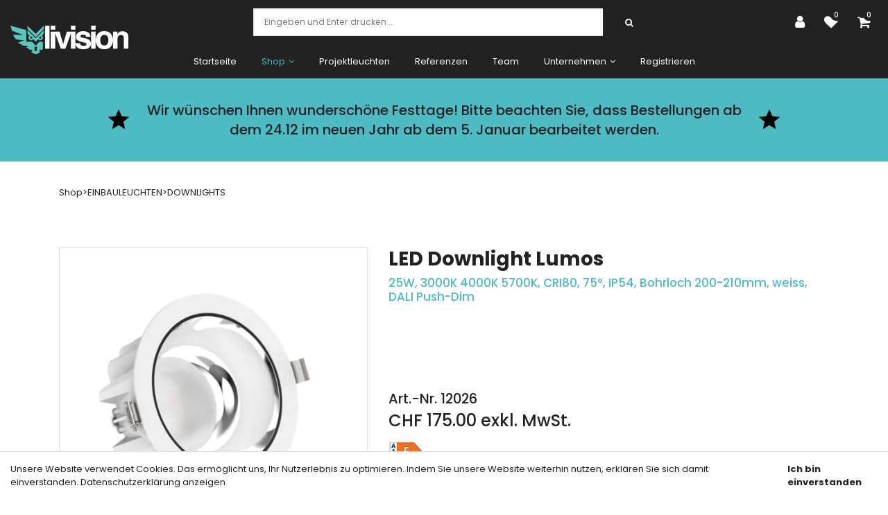

--- FILE ---
content_type: text/html; charset=utf-8
request_url: https://livisionled.ch/de/shop/einbauleuchten/downlights/led-downlight-lumos-25w-3000k-4000k-5700k-cri80-75-ip54-bohrloch-200-210mm-weiss-dali-push-dim
body_size: 21542
content:
<!DOCTYPE html>
<html class="" lang="de">
    <head>
        <title>Livision GmbH LED Downlight Lumos, 25W, 3000K 4000K 5700K, CRI80, 75&#176;, IP54, Bohrloch 200-210mm, weiss, DALI Push-Dim</title>
        <meta http-equiv="Content-Type" content="text/html; charset=utf-8" />
        <meta name="format-detection" content="telephone=no"/>

            <meta name="generator" content="Rent-a-Shop (www.rent-a-shop.ch)" />
            <meta name="viewport" content="width=device-width, initial-scale=1" />
            <link rel="canonical" href="https://livisionled.ch/de/shop/einbauleuchten/downlights/led-downlight-lumos-25w-3000k-4000k-5700k-cri80-75-ip54-bohrloch-200-210mm-weiss-dali-push-dim" />



                <script src="/v251222153530/metades.web.core/js/metades/service.ajax.js"></script>
                <script defer src="/v251222153558/ras.managed-templates/magnolia/Assets/js/custom.js"></script>
                <script defer src="/v251222153530/metades.web.core/FileSystem/js/general-functions.js"></script>
                <script defer src="/v251222153530/metades.web.core/js/metades/metades.web.core.js"></script>
                <script defer src="/v251222153530/metades.web.core/js/toastmessage/toastmessage.js"></script>
                <script defer src="/v251222153558/ras.managed-templates/magnolia/js/magnolia.js"></script>
                <script defer src="https://code.jquery.com/jquery-3.7.1.min.js"></script>
                <script defer src="/v251222153530/metades.web.core/FileSystem/js/cookieconsent.js"></script>
                <script defer src="/v251222153534/metades.sitemaker.core/js/msw-search.js"></script>
                <script defer src="/v251222153558/ras.managed-templates/magnolia/Assets/js/tiny-slider.min.js"></script>
                <script defer src="/v251222153600/indiv.ras1/Livision/assets/magnolia_scripts.js"></script>
                <script defer src="/v251222153534/metades.sitemaker.core/Client/dist/sitemaker-shared.js"></script>
                <script defer src="/v251222153534/metades.sitemaker.core/Client/dist/cms-frontend.js"></script>
                <script defer src="/v251222153542/metades.shop/Client/dist/shop-frontend.js"></script>

         
            <link href="/v251222153558/ras.managed-templates/magnolia/Assets/css/bootstrap.min.css" rel="stylesheet" type="text/css" media="all" />
            <link href="/v251222153558/ras.managed-templates/magnolia/Assets/css/style.css" rel="stylesheet" type="text/css" media="all" />
            <link href="/v251222153530/metades.web.core/Data/Forms/FormStyles.css" rel="stylesheet" type="text/css" media="all" />
            <link href="/v251222153558/ras.managed-templates/magnolia/Assets/css/tiny-slider.min.css" rel="stylesheet" type="text/css" media="all" />
            <link href="/v251222153600/indiv.ras1/Livision/assets/magnolia_styles.css" rel="stylesheet" type="text/css" media="all" />

            <style>
                .mwfs-tiny-image-plugin .ajax-module-container{padding:10px}.imgbaseline{vertical-align:baseline}.imgtop{vertical-align:top}.imgmiddle{vertical-align:middle}.imgbottom{vertical-align:bottom}.imgtexttop{vertical-align:text-top}.imgtextbottom{vertical-align:text-bottom}.imgleft{float:left;clear:left;margin-bottom:5px;margin-right:10px}.imgright{float:right;clear:right;margin-bottom:5px;margin-left:10px}.rt-smallfs{font-size:90%}.rt-vsmallfs{font-size:80%}.rt-normalfs{font-size:100%}.rt-bigfs{font-size:120%}.rt-vbigfs{font-size:140%}.rt-bigfs *,.rt-normalfs *,.rt-smallfs *,.rt-vbigfs *,.rt-vsmallfs *{font-size:inherit}
            </style>
            <style>
                :root {--inner-background-color: #ffffff; --default-font-color: #222222; --default-font-size: 13px; --default-line-height: 1; --default-h1-font-size: 218%; --default-h2-font-size: 150%; --default-h3-font-size: 150%; --default-h4-font-size: 125%; --default-h5-font-size: 113%; --primary: #222222; --primary-hover: #4dbcc2; --secondary: #222222; --secondary-hover: #4dbcc2; --border-color: #dfdddd; --header-icon-color: #ffffff; --breadcrumb-background: #222222; --breadcrumb-padding: 0px; --breadcrumb-title-color: #222222; --breadcrumb-link-color: #222222; --footer-font-color: #FFFFFF; --preheader-font-color: #FFFFFF; --preheader-font-size: 100%; --default-link-color: var(--primary); --default-link-hover-color: var(--primary-hover); --breadcrumb-link-hover-color: var(--primary); --footer-background-color: var(--secondary); }

            </style>
        
            <script>
                //<![CDATA[ 
                mwc_service_meta_appid = "d6ff360e-3220-42c5-8c64-fbf7d8e3440d"
                //]]>
            </script>
            <script>
                //<![CDATA[ 
                mwc_service_meta_appsubpath = ""
                //]]>
            </script>

            <script>
                document.addEventListener("DOMContentLoaded", function () {
mwcClientCode.Execute("Metades.Sitemaker.CMS.ICmsPageContext", "EnterPage",  [ "0538c554-4db6-4abe-b4e8-7a026123788e" ] );                });
            </script>

<meta property="og:type" content="product">
<meta property="og:title" content="LED Downlight Lumos, 25W, 3000K 4000K 5700K, CRI80, 75°, IP54, Bohrloch 200-210mm, weiss, DALI Push-Dim">
<meta property="og:url" content="https://livisionled.ch/de/shop/einbauleuchten/downlights/led-downlight-lumos-25w-3000k-4000k-5700k-cri80-75-ip54-bohrloch-200-210mm-weiss-dali-push-dim">
<meta property="og:description" content="Leistung: 25W   Lichtstrom(lm): 2600lm-2800lm   Lichtfarbe(K°): 3000K/4000K/5700K   Farbwiedergabe(CRI):                       80   Abstrahlwinkel: 75°         Mittlere Lebensdauer: 50&#39;000h /L70 bei 25°C   Schutzart: IP54   Schutzklasse: II   Dimmen: Dimmbar DALI Push-Dim         Gehäusematerial: Aluminium-Druckguss   Gehäusefarbe: Weiss         Einbautiefe: 107mm   Bohrloch: 200-210mm   Durchmesser: 228mm">
<meta property="og:image" content="https://livisionled.ch/files/v210720092805/shop/Lumos_2-3.jpg">
<meta property="product:price:amount" content="175.00"><meta property="product:price:currency" content="CHF"><link rel="preconnect" href="https://fonts.googleapis.com">
<link rel="preconnect" href="https://fonts.gstatic.com" crossorigin>
<link href="https://fonts.googleapis.com/css2?family=Poppins:ital,wght@0,100;0,200;0,300;0,400;0,500;0,600;0,700;0,800;0,900;1,100;1,200;1,300;1,400;1,500;1,600;1,700;1,800;1,900&display=swap" rel="stylesheet">

<style>
/*
.mshop .shop-order-address-form table.mwc-tableform tr.val-invoice-adr.CountryCode,
.mshop .shop-order-address-form table.mwc-tableform tr.val-delivery-adr.CountryCode {
display:none !important;
}*/

/* Schrift */
body, p, span, div, h1, h2, h3, h4, h5, h6, a, li, ul, ol, strong, em, b, i, small, blockquote, cite, dt, dd, label {
    font-family: 'Poppins', sans-serif;
}

/* NAVIGATION */
.navbar-main{
background: #222222;
}
.navbar-brand img {
    max-height: 2.5rem;
}

@media(min-width: 1200px){
.navbar>.container{
max-width: 1500px;
}
}
@media (min-width: 1025px) {
  .navbar.navbar-main.navbar-expand-lg.border-bottom {
    height: 7em;
  }
 .navbar-brand img{
  position: absolute;
  left: 16px;
  top: 50%;
  margin-top: -1%;
}
  .header-logo img{
  position: absolute;
  z-index: 1;
}
}

.dropdown-item{
color: #888888;
}
.header-top.bg-white{
background-color: #222222 !important;
}
.navbar-collapse.collapse{
justify-content: center;
}
.nav-item.dropdown.active > a,
.nav-item.dropdown .dropdown-menu .active > a {
    color: #4dbcc2 !important;
}

/* AUSBLENDEN */

.msa-generator-teaser>span{
display: none !important;
}
/* Ausnahme wenn Banner aktiv*/
.navbar-topbar{
display: none;
}
.page-title {
display:none;
}
.breadcrumbs-section{
display: none;
}
/* Abstand-Anpassungen */
body.home-page .msw-block-area+.msw-block-area{
margin-top: 0rem;
}

.pb-5{
margin-bottom: 0%;
padding-bottom: 0% !important;
}

/* SHOP */
.characteristic-icons img.energieeffizienzflagge {
    height: 30px;
    margin-bottom: 20px;
}

.product-list .characteristic-icons img.energieeffizienzflagge {
  margin-bottom:0px;
}

.product-details-widget .product-description > table {
height:auto !important;
width:100% !important;
}
.product-box,
.common-cart-box {
  position: relative;
  box-shadow: 0 4px 12px rgba(0, 0, 0, 0.08);
  transform: scale(1);
}
.product-box:hover,
.common-cart-box:hover {
  transform: scale(1.03);
  box-shadow: 0 6px 20px rgba(0, 0, 0, 0.12);
}

.order-block {
    margin-top: 25px !important;
}
/* Warenkorb Bestätigung */
.toast-type-success .toast-item-bar{
background-color: #4dbcc2 !important;
}
.toast-container .toast-type-success{
color: #4dbcc2 !important;
}
/* Rent-A-Shop Footer */
.msa-generator-teaser {
background-color: #222222;
}

</style>
<script>
$(document).ready(function() {
$('.widget-container-2e0354e3-b2d1-4fb2-80dc-45dc58befcf4 .msw-portfolio .news-box>.news-img').each(function() {
    let $theImage = $(this).find('img');
    $theImage.on('mouseenter', function() {
        $theImage.attr('src', $theImage.attr('src').replace('-1-w.jpg', '-2-w.jpg'));
    });
    $theImage.on('mouseleave', function() {
        $theImage.attr('src', $theImage.attr('src').replace('-2-w.jpg', '-1-w.jpg'));
    });
});
});

document.addEventListener("DOMContentLoaded", function () {
    const links = document.querySelectorAll('a.nav-link[href="/de/unternehmen"]');

    links.forEach(link => {
        function updateLinkBehavior() {
            const isDesktop = window.innerWidth >= 1025;

            if (isDesktop) {
                // Deaktiviere auf Desktop
                link.removeAttribute("data-toggle");
                link.removeAttribute("data-bs-toggle");
                link.removeAttribute("data-bs-auto-close");
                link.removeAttribute("aria-haspopup");
                link.removeAttribute("aria-expanded");

                link.addEventListener("click", preventClick);
                link.style.cursor = "default";
                link.style.pointerEvents = "none";
            } else {
                // Aktiviere auf Mobile (Dropdown soll klickbar sein)
                link.removeEventListener("click", preventClick);
                link.style.cursor = "";
                link.style.pointerEvents = "";
            }
        }

        function preventClick(e) {
            e.preventDefault();
            e.stopPropagation();
        }

        // Initial prüfen
        updateLinkBehavior();

        // Reagiert auf Resize z. B. bei Fenstergrößenänderung
        window.addEventListener("resize", updateLinkBehavior);
    });
});
</script>


<div id="xmasBanner">
    <div class="xmasBannerInner">
        <span class="xmasBannerIcon">
            <svg class="xmasIconSvg" viewBox="0 0 24 24" aria-hidden="true">
                <polygon points="12,2 14.9,8.5 22,9.3 16.5,13.7 18.1,20.7 12,17 5.9,20.7 7.5,13.7 2,9.3 9.1,8.5"></polygon>
            </svg>
        </span>
        <p class="xmasBannerText">
            Wir wünschen Ihnen wunderschöne Festtage! Bitte beachten Sie, dass Bestellungen ab dem 24.12 im neuen Jahr ab dem 5. Januar bearbeitet werden.
        </p>
        <span class="xmasBannerIcon">
            <svg class="xmasIconSvg" viewBox="0 0 24 24" aria-hidden="true">
                <polygon points="12,2 14.9,8.5 22,9.3 16.5,13.7 18.1,20.7 12,17 5.9,20.7 7.5,13.7 2,9.3 9.1,8.5"></polygon>
            </svg>
        </span>
    </div>
</div>

<style>
#xmasBanner {
    position: relative;
    background: #4dbcc2;
    color: #000;
    font-family: Poppins, sans-serif !important;
    padding: 32px 0;
    text-align: center;
}

.xmasBannerInner {
    width: 100%;
    position: relative;
    text-align: center;
    white-space: normal;
}

.xmasBannerText {
    display: inline-block;
    margin: 0;
    padding: 0 20px;
    font-size: 20px !important;
    font-weight: 500;
    vertical-align: middle;
    max-width: 900px;
    line-height: 1.4;
}

.xmasBannerIcon {
    display: inline-block;
    vertical-align: middle;
}

.xmasIconSvg {
    width: 32px;
    height: 32px;
    fill: #000000;
    stroke: #000000;
    stroke-width: 1.2;
    animation: xmasBlink 2.4s infinite ease-in-out;
}

@keyframes xmasBlink {
    0% {
        fill: #000000;
        stroke: #000000;
    }
    50% {
        fill: #ffffff;
        stroke: #ffffff;
    }
    100% {
        fill: #000000;
        stroke: #000000;
    }
}

@media (max-width: 768px) {
    #xmasBanner {
        padding: 28px 0;
    }
    .xmasBannerText {
        font-size: 16px !important;
        max-width: 90%;
        padding: 0 12px;
        line-height: 1.3;
    }
    .xmasIconSvg {
        width: 26px;
        height: 26px;
    }
}
</style>

<script>
document.addEventListener("DOMContentLoaded", function () {
    var banner = document.getElementById("xmasBanner");
    var header1 = document.querySelector(".navbar.navbar-main.navbar-expand-lg.border-bottom");
    var header2 = document.querySelector(".msw-header.theme-3.header-3");

    if (header1) {
        header1.insertAdjacentElement("afterend", banner);
    } else if (header2) {
        header2.insertAdjacentElement("afterend", banner);
    }
});
</script><link rel="icon" type="image/png" href="/files/v230717095315/fav/Eule freigestellt.png.crop-res-16x16.png" sizes="16x16"><link rel="icon" type="image/png" href="/files/v230717095315/fav/Eule freigestellt.png.crop-res-32x32.png" sizes="32x32"><link rel="icon" type="image/png" href="/files/v230717095315/fav/Eule freigestellt.png.crop-res-96x96.png" sizes="96x96"><link rel="icon" type="image/png" href="/files/v230717095315/fav/Eule freigestellt.png.crop-res-192x192.png" sizes="192x192"><link rel="apple-touch-icon" sizes="180x180" href="/files/v230717095315/fav/Eule freigestellt.png.crop-res-180x180.png"><link rel="icon" href="data:;base64,iVBORw0KGgo=">
                <script type="text/javascript">
                    document.addEventListener("DOMContentLoaded", function() {
                        CookieConsentShow('','Unsere Website verwendet Cookies. Das erm&#246;glicht uns, Ihr Nutzerlebnis zu optimieren. Indem Sie unsere Website weiterhin nutzen, erkl&#228;ren Sie sich damit einverstanden.','/de/datenschutz','Datenschutzerklärung anzeigen','Ich bin einverstanden');
                    });
                </script>    </head>

    <body class="page-frame tpl">
        




<a href="javascript:JumpToContent();" class="jump_to_content">Zum Inhalt springen</a>





<header class="msw-header theme-3 header-3">
    <div class="header-top bg-white">
        <div class="container-fluid">
            <div class="row align-items-center">
                <div class="col-lg-3 col-sm-3">
                    <div class="header-logo">
                            <a href="/de"><img src="/files/v250610092315/upload/Logo_WhiteColor_without_slogan.png.res-340x110.png" width="340" height="82" alt="Logo" /></a>
                    </div>
                </div>
                <div class="col-lg-3 col-sm-9 order-lg-last">
                    <ul class="header-options">
                            <li class="header-user">
                                <a href="javascript:RemoveHeaderBoxes();ShowUserHeaderBox();" aria-label="Kundenbereich">
                                    <div class="user-icon">
                                        <i class="fa fa-user" title="Kundenbereich"></i>
                                    </div>
                                </a>
                                



<div class="user-box d-none">
    <i class="closer">&times;</i>
    <div class="user-info">
        <div id="rpc-17054005-2f0f-473b-a700-929b4662b65a">


<div class="module-frame mauth mauth-login">
<form action="/de/shop/einbauleuchten/downlights/led-downlight-lumos-25w-3000k-4000k-5700k-cri80-75-ip54-bohrloch-200-210mm-weiss-dali-push-dim" method="post" enctype="multipart/form-data">





    <div class="jowiefu">
        E-Mail: <input type="text" name="email" value="" autocomplete="off" />
        <input type="hidden" name="B4ABB189-1EF6-4181-920C-8C45BF1CC279" value="spam-filter-active" />
    </div>

    <table class="mwc-tableform">
                <tr class="val-login Username">
                        <td class="title-cell " data-title="Benutzername">Benutzername</td>
                    <td class="value-cell " colspan="1">
                            <div class="value-cell-item value-without-language">
                                


<input type="text" class="text " name="login.Username" value="" style=" " />
                            </div>

                    </td>
                </tr>
                <tr class="val-login Password">
                        <td class="title-cell " data-title="Passwort">Passwort</td>
                    <td class="value-cell " colspan="1">
                            <div class="value-cell-item value-without-language">
                                


    <input type="password" class="text " name="login.Password" value="" style=" " autocomplete="new-password" />

                            </div>

                    </td>
                </tr>
                <tr class="val-login Autologin">
                        <td class="title-cell " data-title=""></td>
                    <td class="value-cell " colspan="1">
                            <div class="value-cell-item value-without-language">
                                



<div class="checkbox-frame">
    <input type="checkbox" id="id88lla" class="checkbox " name="login.Autologin" value="True" style=""  /> <label for="id88lla">Angemeldet bleiben</label>
</div>
                            </div>

                    </td>
                </tr>
                <tr>
                    <td colspan="2" class="section-info-cell">
<a href="javascript:;" onClick="rpcCall(&quot;rpc-17054005-2f0f-473b-a700-929b4662b65a&quot;, &quot;/de/shop/einbauleuchten/downlights/led-downlight-lumos-25w-3000k-4000k-5700k-cri80-75-ip54-bohrloch-200-210mm-weiss-dali-push-dim/42fe22c8-0889-4f35-95ca-af2b79556754/head-user/head-login/reset&quot;, {&quot;X-MWC-ModuleRpcSource&quot;:&quot;/de/shop/einbauleuchten/downlights/led-downlight-lumos-25w-3000k-4000k-5700k-cri80-75-ip54-bohrloch-200-210mm-weiss-dali-push-dim/42fe22c8-0889-4f35-95ca-af2b79556754/head-user/head-login/login&quot;});" class="" title="">Ich habe mein Passwort vergessen.</a>
                    </td>
                </tr>


    </table>        <div class="mwc-form-submit">
<input type="hidden" name="actionurl::85a44d4f-0dd4-4312-be07-cccb14780b69" value="/de/shop/einbauleuchten/downlights/led-downlight-lumos-25w-3000k-4000k-5700k-cri80-75-ip54-bohrloch-200-210mm-weiss-dali-push-dim/42fe22c8-0889-4f35-95ca-af2b79556754/head-user/head-login/submitlogin?RedirectUrl=/de/shop/einbauleuchten/downlights/led-downlight-lumos-25w-3000k-4000k-5700k-cri80-75-ip54-bohrloch-200-210mm-weiss-dali-push-dim" /><input type="submit" name="action::85a44d4f-0dd4-4312-be07-cccb14780b69" value="Anmelden" onclick="rpcSubmit(&quot;rpc-17054005-2f0f-473b-a700-929b4662b65a&quot;, &quot;/de/shop/einbauleuchten/downlights/led-downlight-lumos-25w-3000k-4000k-5700k-cri80-75-ip54-bohrloch-200-210mm-weiss-dali-push-dim/42fe22c8-0889-4f35-95ca-af2b79556754/head-user/head-login/submitlogin?RedirectUrl=/de/shop/einbauleuchten/downlights/led-downlight-lumos-25w-3000k-4000k-5700k-cri80-75-ip54-bohrloch-200-210mm-weiss-dali-push-dim&quot;, &quot;&quot;, {&quot;X-MWC-ModuleRpcSource&quot;:&quot;/de/shop/einbauleuchten/downlights/led-downlight-lumos-25w-3000k-4000k-5700k-cri80-75-ip54-bohrloch-200-210mm-weiss-dali-push-dim/42fe22c8-0889-4f35-95ca-af2b79556754/head-user/head-login/login&quot;}, this);return false;" class="button " />        </div>
</form></div></div>
    </div>

        <div class="mt-3 pt-3 border-top">
            Noch kein Konto?<br>
            <button class="mt-2 button btn-primary" onclick="window.location.href='/de/registrieren/0e9cd3c3-7db4-4a7e-a87f-ca5704f44edc/register'">Registrieren</button>
        </div>
</div>
                            </li>
                            <li class="header-favorites">
                                <a href="javascript:RemoveHeaderBoxes();LoadInContainer('/de/shop/einbauleuchten/downlights/led-downlight-lumos-25w-3000k-4000k-5700k-cri80-75-ip54-bohrloch-200-210mm-weiss-dali-push-dim/42fe22c8-0889-4f35-95ca-af2b79556754/head-favorites', 'header .header-options .header-favorites');">
                                    <div class="favorites-icon">
                                        <i class="fa fa-heart"></i>
                                        <span>0</span>
                                    </div>
                                </a>
                            </li>
                            <li class="header-cart">
                                <a href="javascript:RemoveHeaderBoxes();LoadInContainer('/de/shop/einbauleuchten/downlights/led-downlight-lumos-25w-3000k-4000k-5700k-cri80-75-ip54-bohrloch-200-210mm-weiss-dali-push-dim/42fe22c8-0889-4f35-95ca-af2b79556754/head-basket', 'header .header-options .header-cart');">
                                    <div class="cart-icon">
                                        <i class="fa fa-shopping-cart"></i>
                                        <span>0</span>
                                    </div>
                                </a>
                            </li>
                    </ul>
                </div>
                <div class="col-lg-6 col-sm-12">
                    <form class="header-form form-sm search_wrap pull-right" action="/" method="get" onsubmit="return false;">
                        <input class="search-box msw-search-suggestion" data-searchlanguage="de" data-suggestionenabled="False" placeholder="Eingeben und Enter dr&#252;cken..." required="" value="" type="search" autocomplete="off">
                        <button type="submit"><i class="fa fa-search"></i></button>
                    </form>
                </div>
            </div>
        </div>
    </div>
    <div class="header-btm border-0 background-secondary h-auto">
        <div class="container-fluid">
            <div class="row">
                <div class="col-12 m_menu">
                    <div class="d-lg-none">
                        <div class="form-captions" id="search">
                            <button type="submit" class="submit-btn-2"><i class="fa fa-search"></i></button>
                        </div>
                        <button class="navbar-toggler collapsed" type="button" data-toggle="collapse" data-target="#navbarSupportedContent" aria-controls="navbarSupportedContent" aria-expanded="false" aria-label="Toggle navigation"><i class="fa fa-bars"></i></button>
                    </div>
                    <nav class="navbar navbar-expand-lg navbar-light">
                        <div class="collapse navbar-collapse" id="navbarSupportedContent">
                            <ul class="navbar-nav"><li class="nav-item ">  <a class="nav-link" href="/de" >Startseite</a></li><li class="nav-item dropdown active">  <a class="nav-link dropdown-toggler" href="/de/shop" role="button" data-toggle="dropdown" aria-haspopup="true" aria-expanded="false">Shop<i class="fa fa-angle-down"></i><i class="fa fa-angle-right"></i></a>  <div class="sub-menu dropdown-menu ">    <ul class="all-menu"><li class="active">  <a class="dropdown-toggler" href="/de/shop/einbauleuchten" role="button" data-toggle="dropdown" aria-haspopup="true" aria-expanded="false">EINBAULEUCHTEN<i class="fa fa-angle-down"></i><i class="fa fa-angle-right"></i></a>  <div class="sub-menu dropdown-menu ">    <ul class="all-menu"><li class="">  <a href="/de/shop/einbauleuchten/einbauringe" >EINBAURINGE</a></li><li class="">  <a href="/de/shop/einbauleuchten/einbauspots" >EINBAUSPOTS</a></li><li class="">  <a href="/de/shop/einbauleuchten/mobeleinbauleuchten" >M&#214;BELEINBAULEUCHTEN</a></li><li class="active">  <a href="/de/shop/einbauleuchten/downlights" >DOWNLIGHTS</a></li><li class="">  <a href="/de/shop/einbauleuchten/panels" >PANELS</a></li><li class="">  <a href="/de/shop/einbauleuchten/wandeinbauleuchten" >WANDEINBAULEUCHTEN</a></li>    </ul>  </div></li><li class="">  <a class="dropdown-toggler" href="/de/shop/anbauleuchten" role="button" data-toggle="dropdown" aria-haspopup="true" aria-expanded="false">ANBAULEUCHTEN<i class="fa fa-angle-down"></i><i class="fa fa-angle-right"></i></a>  <div class="sub-menu dropdown-menu ">    <ul class="all-menu"><li class="">  <a href="/de/shop/anbauleuchten/deckenleuchten" >DECKENLEUCHTEN</a></li><li class="">  <a href="/de/shop/anbauleuchten/balkenleuchten" >BALKENLEUCHTEN</a></li><li class="">  <a href="/de/shop/anbauleuchten/feuchtraumleuchten" >FEUCHTRAUMLEUCHTEN</a></li><li class="">  <a href="/de/shop/anbauleuchten/spiegelleuchten" >SPIEGELLEUCHTEN</a></li><li class="">  <a href="/de/shop/anbauleuchten/anbauspots" >ANBAUSPOTS</a></li><li class="">  <a href="/de/shop/anbauleuchten/wandleuchten" >WANDLEUCHTEN</a></li><li class="">  <a href="/de/shop/anbauleuchten/scheinwerfer" >SCHEINWERFER</a></li>    </ul>  </div></li><li class="">  <a href="/de/shop/ringleuchten" >RINGLEUCHTEN</a></li><li class="">  <a href="/de/shop/lichtbandsystem" >LICHTBANDSYSTEM</a></li><li class="">  <a href="/de/shop/buro-pendelleuchten" >B&#220;RO &amp; PENDELLEUCHTEN</a></li><li class="">  <a href="/de/shop/stehleuchten" >STEHLEUCHTEN</a></li><li class="">  <a class="dropdown-toggler" href="/de/shop/strahler-stromschienen" role="button" data-toggle="dropdown" aria-haspopup="true" aria-expanded="false">STRAHLER&amp;STROMSCHIENEN<i class="fa fa-angle-down"></i><i class="fa fa-angle-right"></i></a>  <div class="sub-menu dropdown-menu ">    <ul class="all-menu"><li class="">  <a href="/de/shop/strahler-stromschienen/1-phasig" >1-PHASIG</a></li><li class="">  <a href="/de/shop/strahler-stromschienen/3-phasig" >3-PHASIG</a></li><li class="dropdown ">  <a class="dropdown-toggler" href="/de/shop/strahler-stromschienen/48v-system" role="button" data-toggle="dropdown" aria-haspopup="true" aria-expanded="false">48V-SYSTEM<i class="fa fa-angle-down"></i><i class="fa fa-angle-right"></i></a>  <div class="sub-menu dropdown-menu ">    <ul class="all-menu"><li class="">    <a href="/de/shop/strahler-stromschienen/48v-system/moduline-schwarz" >MODULINE SCHWARZ</a></li><li class="">    <a href="/de/shop/strahler-stromschienen/48v-system/moduline-weiss" >MODULINE WEISS</a></li>    </ul>  </div></li>    </ul>  </div></li><li class="">  <a href="/de/shop/tragschienensystem" >TRAGSCHIENENSYSTEM</a></li><li class="">  <a href="/de/shop/sicherheitsbeleuchtung" >SICHERHEITSBELEUCHTUNG</a></li><li class="">  <a href="/de/shop/hallenstrahler" >HALLENSTRAHLER</a></li><li class="">  <a href="/de/shop/gartenleuchten" >GARTENLEUCHTEN</a></li><li class="">  <a href="/de/shop/pollerleuchten" >POLLERLEUCHTEN</a></li><li class="">  <a href="/de/shop/wohnraumleuchten" >WOHNRAUMLEUCHTEN</a></li><li class="">  <a class="dropdown-toggler" href="/de/shop/led-konfektionen" role="button" data-toggle="dropdown" aria-haspopup="true" aria-expanded="false">LED KONFEKTIONEN<i class="fa fa-angle-down"></i><i class="fa fa-angle-right"></i></a>  <div class="sub-menu dropdown-menu ">    <ul class="all-menu"><li class="">  <a href="/de/shop/led-konfektionen/alu-profile" >ALU-PROFILE</a></li><li class="">  <a href="/de/shop/led-konfektionen/led-streifen" >LED STREIFEN</a></li><li class="">  <a href="/de/shop/led-konfektionen/led-lichtschlauch" >LED LICHTSCHLAUCH</a></li><li class="">  <a href="/de/shop/led-konfektionen/betriebsgerate-dimmer" >BETRIEBSGER&#196;TE / DIMMER</a></li>    </ul>  </div></li><li class="">  <a class="dropdown-toggler" href="/de/shop/sanierung" role="button" data-toggle="dropdown" aria-haspopup="true" aria-expanded="false">SANIERUNG<i class="fa fa-angle-down"></i><i class="fa fa-angle-right"></i></a>  <div class="sub-menu dropdown-menu ">    <ul class="all-menu"><li class="">  <a href="/de/shop/sanierung/sanierungskit-t5-t8" >SANIERUNGSKIT T5/T8</a></li><li class="">  <a href="/de/shop/sanierung/tragschieneneinsatz" >TRAGSCHIENENEINSATZ</a></li><li class="">  <a href="/de/shop/sanierung/sanierungskit-retrofit" >SANIERUNGSKIT RETROFIT</a></li>    </ul>  </div></li><li class="">  <a href="/de/shop/baustellenzubehor" >BAUSTELLENZUBEH&#214;R</a></li>    </ul>  </div></li><li class="nav-item ">  <a class="nav-link" href="/de/projektleuchten" >Projektleuchten</a></li><li class="nav-item ">  <a class="nav-link" href="/de/referenzen" >Referenzen</a></li><li class="nav-item ">  <a class="nav-link" href="/de/team" >Team</a></li><li class="nav-item dropdown ">  <a class="nav-link dropdown-toggler" href="/de/unternehmen" role="button" data-toggle="dropdown" aria-haspopup="true" aria-expanded="false">Unternehmen<i class="fa fa-angle-down"></i><i class="fa fa-angle-right"></i></a>  <div class="sub-menu dropdown-menu ">    <ul class="all-menu"><li class="">  <a href="/de/unternehmen/uber-uns" >&#220;ber Uns</a></li><li class="">  <a href="/de/unternehmen/kontakt" >Kontakt</a></li><li class="">  <a href="/de/unternehmen/partner" >Partner</a></li><li class="">  <a href="/de/unternehmen/downloads" >Downloads</a></li>    </ul>  </div></li><li class="nav-item ">  <a class="nav-link" href="/de/registrieren" >Registrieren</a></li></ul>
                        </div>
                    </nav>
                </div>
            </div>
        </div>
    </div>
</header>

    <section class="breadcrumbs-section">
        <div class="container">
            <div class="row">
                <div class="col-md-12">
                    <div class="page_title text-center">
                        <h1>LED Downlight Lumos, 25W, 3000K 4000K 5700K, CRI80, 75&#176;, IP54, Bohrloch 200-210mm, weiss, DALI Push-Dim</h1>
                        <ol class="breadcrumb justify-content-center" itemscope itemtype="http://schema.org/BreadcrumbList"><li itemprop="itemListElement" itemscope itemtype="http://schema.org/ListItem"><a href="/de/shop" class="" title="Shop" itemprop="item" ><span itemprop="name">Shop</span></a><meta itemprop="position" content="1" /></li><li itemprop="itemListElement" itemscope itemtype="http://schema.org/ListItem"><a href="/de/shop/einbauleuchten" class="" title="EINBAULEUCHTEN" itemprop="item" ><span itemprop="name">EINBAULEUCHTEN</span></a><meta itemprop="position" content="2" /></li><li itemprop="itemListElement" itemscope itemtype="http://schema.org/ListItem"><a href="/de/shop/einbauleuchten/downlights" class="" title="DOWNLIGHTS" itemprop="item" ><span itemprop="name">DOWNLIGHTS</span></a><meta itemprop="position" content="3" /></li></ol>
                    </div>
                </div>
            </div>
        </div>
    </section>

<div class="main-container msw-page-area" data-msw-page-area="5ff76247-ffbd-4a9d-ad84-8ce2c619b992" data-mse-page-section="main" role="main">



<div class="msw-sub-area widget-container-96053fd6-c865-49b9-8a81-ad1117d492b1" data-mse-containerid="96053fd6-c865-49b9-8a81-ad1117d492b1">
    


<section>
    <div class="container layout-1col">
        <div class="row">
            <div class="col-12 msw-container" data-mse-containerid="main">



<article class="msw-block-area widget-container-1e90232e-6761-40db-ba6d-849670b95865" data-mse-containerid="1e90232e-6761-40db-ba6d-849670b95865">
    <div class="msw-breadcrumb module-frame"><span class="bc-navitem"><a href="/de/shop" class="" title="Shop" itemprop="item" ><span itemprop="name">Shop</span></a><meta itemprop="position" content="1" /></span><span class="bc-separator"> &gt; </span><span class="bc-navitem"><a href="/de/shop/einbauleuchten" class="" title="EINBAULEUCHTEN" itemprop="item" ><span itemprop="name">EINBAULEUCHTEN</span></a><meta itemprop="position" content="2" /></span><span class="bc-separator"> &gt; </span><span class="bc-navitem"><a href="/de/shop/einbauleuchten/downlights" class="" title="DOWNLIGHTS" itemprop="item" ><span itemprop="name">DOWNLIGHTS</span></a><meta itemprop="position" content="3" /></span><div class="eo-breadcrumb"></div></div>
</article>


<article class="msw-block-area widget-container-1fc6a6c8-5fc5-4449-8e64-f86acc609a8c" data-mse-containerid="1fc6a6c8-5fc5-4449-8e64-f86acc609a8c">
    



<div class="products-detail-section">
    <svg class="product-flag-template">
        <defs>
            <filter id="idy5ukt" x="0" y="0" width="200%" height="200%" color-interpolation-filters="sRGB">
                <feOffset result="offOut" in="SourceAlpha" dx="-10" dy="25"></feOffset>
                <feColorMatrix result="matrixOut" in="offOut" type="matrix"
                               values="0 0 0 0 0.5
							            0 0 0 0 0.5
							            0 0 0 0 0.5
							            0 0 0 1 0"></feColorMatrix>
                <feGaussianBlur result="blurOut" in="matrixOut" stdDeviation="30"></feGaussianBlur>
                <feBlend in="SourceGraphic" in2="blurOut" mode="normal"></feBlend>
            </filter>
        </defs>
    </svg>
    <div class="row">
        <div class="col-md-5">
            



                <div class="product-image" data-first-zoom-image="/files/v210720092805/shop/Lumos_2-3.jpg.res-x.webp">
                    <img src="/files/v210720092805/shop/Lumos_2-3.jpg.res-520x520.webp" width="520" height="511" alt="LED Downlight Lumos, 25W, 3000K 4000K 5700K, CRI80, 75°, IP54, Bohrloch 200-210mm, weiss, DALI Push-Dim" class="zoom-image"/>

                </div>

            <div id="pr_item_gallery" class="product_gallery_item">
                    <div class="item">
                        <a href="#" data-image="/files/v210720092805/shop/Lumos_2-3.jpg.res-520x520.webp" data-zoom-image="/files/v210720092805/shop/Lumos_2-3.jpg.res-x.webp">
                            <img src="[data-uri]" data-realsrc="/files/v210720092805/shop/Lumos_2-3.jpg.res-120x120.webp" width="120" height="118" alt="Lumos_2-3.jpg"  style="aspect-ratio:544 / 535"/>
                        </a>
                    </div>
                        <div class="item">
                            <a href="#" data-image="/files/v230712083915/shop/LVK_12026.jpg.res-520x520.webp" data-zoom-image="/files/v230712083915/shop/LVK_12026.jpg.res-x.webp">
                                <img src="[data-uri]" data-realsrc="/files/v230712083915/shop/LVK_12026.jpg.res-120x120.webp" width="120" height="120" alt="LVK_12026.jpg"  style="aspect-ratio:611 / 611"/>
                            </a>
                        </div>
                        <div class="item">
                            <a href="#" data-image="/files/v210720092805/shop/Lumos_1-3.jpg.res-520x520.webp" data-zoom-image="/files/v210720092805/shop/Lumos_1-3.jpg.res-x.webp">
                                <img src="[data-uri]" data-realsrc="/files/v210720092805/shop/Lumos_1-3.jpg.res-120x120.webp" width="120" height="117" alt="Lumos_1-3.jpg"  style="aspect-ratio:620 / 607"/>
                            </a>
                        </div>
                        <div class="item">
                            <a href="#" data-image="/files/v210720092805/shop/Lumos_4-3.jpg.res-520x520.webp" data-zoom-image="/files/v210720092805/shop/Lumos_4-3.jpg.res-x.webp">
                                <img src="[data-uri]" data-realsrc="/files/v210720092805/shop/Lumos_4-3.jpg.res-120x120.webp" width="120" height="100" alt="Lumos_4-3.jpg"  style="aspect-ratio:975 / 814"/>
                            </a>
                        </div>
                        <div class="item">
                            <a href="#" data-image="/files/v210720092805/shop/Lumos_3-3.jpg.res-520x520.webp" data-zoom-image="/files/v210720092805/shop/Lumos_3-3.jpg.res-x.webp">
                                <img src="[data-uri]" data-realsrc="/files/v210720092805/shop/Lumos_3-3.jpg.res-120x120.webp" width="120" height="120" alt="Lumos_3-3.jpg"  style="aspect-ratio:534 / 538"/>
                            </a>
                        </div>
            </div>
        </div>
        <div class="col-md-7">
            <div class="quickview-product-detail">


                <h2 class="box-title">LED Downlight Lumos, 25W, 3000K 4000K 5700K, CRI80, 75&#176;, IP54, Bohrloch 200-210mm, weiss, DALI Push-Dim</h2>
                <h3 class="articlenumber">Art.-Nr. 12026</h3>
                        <h3 class="box-price">
CHF 175.00 exkl. MwSt.                        </h3>
                    <div class="box-text custom-bulk-prices-table">
                    </div>

                <div class="characteristic-icons">
                    <img class="energieeffizienzflagge" src="[data-uri]" data-realsrc="//livisionled.ch/files/Icons/F_Right.png" alt="F_Right" title="F_Right" />
                </div>

                <p class="box-text"></p>
                                <p class="stock">Verf&#252;gbar: <span>Ab Lager</span></p>

<form action="/de/shop/einbauleuchten/downlights/led-downlight-lumos-25w-3000k-4000k-5700k-cri80-75-ip54-bohrloch-200-210mm-weiss-dali-push-dim" method="post" enctype="multipart/form-data">                                <div class="quantity-box">
                                    <p>Anzahl (Stk.):</p>
                                    <div class="input-group">
                                        <input type="button" value="-" class="minus">
                                        <input class="quantity-number qty" type="text" name="shop-basket-quantity" value="1" data-min="1" data-step="1">
                                        <input type="button" value="+" class="plus">
                                    </div>
                                    <div class="quickview-cart-btn">
<input type="hidden" name="actionurl::52d1c12f-824c-414e-882b-1b7c4f3cd912" value="/41D12132-0B03-4F94-86F3-F7FAB82F45CD/insert-product/cgKVWd02k5I3jTaqU6zRgP/CORE.BASKET.MAIN?RedirectUrl=/de/shop/einbauleuchten/downlights/led-downlight-lumos-25w-3000k-4000k-5700k-cri80-75-ip54-bohrloch-200-210mm-weiss-dali-push-dim" /><input type="submit" name="action::52d1c12f-824c-414e-882b-1b7c4f3cd912" value="In den Warenkorb" onclick="rpcSubmit(&quot;rpc-11931e18-da22-4986-8c32-05de1a1c8f10&quot;, &quot;/41D12132-0B03-4F94-86F3-F7FAB82F45CD/insert-product/cgKVWd02k5I3jTaqU6zRgP/CORE.BASKET.MAIN?RedirectUrl=/de/shop/einbauleuchten/downlights/led-downlight-lumos-25w-3000k-4000k-5700k-cri80-75-ip54-bohrloch-200-210mm-weiss-dali-push-dim&quot;, &quot;&quot;, {&quot;basket-insert-lang&quot;:&quot;de&quot;}, this);return false;" class="button btn btn-primary" />                                    </div>
                                </div>
</form>

                    <div class="d-sm-flex">
                            <div class="favorite-links">
<form action="/de/shop/einbauleuchten/downlights/led-downlight-lumos-25w-3000k-4000k-5700k-cri80-75-ip54-bohrloch-200-210mm-weiss-dali-push-dim" method="post" enctype="multipart/form-data"><input type="hidden" name="actionurl::fd7727ff-8fa5-405a-bf01-217c93563b52" value="/41D12132-0B03-4F94-86F3-F7FAB82F45CD/insert-product/cgKVWd02k5I3jTaqU6zRgP/CORE.BASKET.FAVORITES?RedirectUrl=/de/shop/einbauleuchten/downlights/led-downlight-lumos-25w-3000k-4000k-5700k-cri80-75-ip54-bohrloch-200-210mm-weiss-dali-push-dim" /><input type="submit" name="action::fd7727ff-8fa5-405a-bf01-217c93563b52" value="Zur Merkliste hinzufügen" onclick="rpcSubmit(&quot;rpc-efaa92e1-46c1-403e-a865-42cb0e66bd81&quot;, &quot;/41D12132-0B03-4F94-86F3-F7FAB82F45CD/insert-product/cgKVWd02k5I3jTaqU6zRgP/CORE.BASKET.FAVORITES?RedirectUrl=/de/shop/einbauleuchten/downlights/led-downlight-lumos-25w-3000k-4000k-5700k-cri80-75-ip54-bohrloch-200-210mm-weiss-dali-push-dim&quot;, &quot;&quot;, {&quot;basket-insert-lang&quot;:&quot;de&quot;}, this);return false;" class="button btn btn-secondary" /></form>                            </div>
                    </div>
            </div>
        </div>
    </div>
</div>


<div class="products-detail-tabs pt_large">
    <div class="products-tabs" id="tabs-idy5ukt">
        <ul class="nav nav-tabs" id="myTab" role="tablist">
                <li class="nav-item">
                    <a class="nav-link active" id="description-tab" data-toggle="tab" href="tabs-idy5ukt #description" role="tab" aria-controls="description" aria-selected="true">Produktbeschreibung</a>
                </li>
                <li class="nav-item">
                    <a class="nav-link" id="characteristics-tab" data-toggle="tab" href="tabs-idy5ukt #characteristics" role="tab" aria-controls="characteristics" aria-selected="false">Eigenschaften</a>
                </li>
                <li class="nav-item">
                    <a class="nav-link" id="defaultlinks-tab" data-toggle="tab" href="tabs-idy5ukt #defaultlinks" role="tab" aria-controls="defaultlinks" aria-selected="false">Zus&#228;tzliche Produktinformationen</a>
                </li>
                    <li class="nav-item">
                        <a class="nav-link" id="ref-5e618b75-9d08-497f-ad17-d7492c2f3b61-tab" data-toggle="tab" href="tabs-idy5ukt #ref-5e618b75-9d08-497f-ad17-d7492c2f3b61" role="tab" aria-controls="ref-5e618b75-9d08-497f-ad17-d7492c2f3b61" aria-selected="false">Zubeh&#246;r</a>
                    </li>
        </ul>
        <div class="tab-content" id="myTabContent">
                <div class="tab-pane show active" id="description" role="tabpanel" aria-labelledby="description-tab">
                    <div class="tab-caption">
                        <table style="height: 200px; width: 500px; border-color: #3082ce; border-width: 0px; border-style: solid;" border="0" frame="above" cellspacing="5" align="left">
<tbody>
<tr>
<td>Leistung:</td>
<td>25W</td>
</tr>
<tr>
<td>Lichtstrom(lm):</td>
<td>2600lm-2800lm</td>
</tr>
<tr>
<td>Lichtfarbe(K&deg;):</td>
<td>3000K/4000K/5700K</td>
</tr>
<tr>
<td>Farbwiedergabe(CRI):&nbsp;&nbsp;&nbsp;&nbsp;&nbsp;&nbsp;&nbsp;&nbsp;&nbsp;&nbsp;&nbsp;&nbsp;&nbsp;&nbsp;&nbsp;&nbsp;&nbsp;&nbsp;&nbsp;&nbsp;&nbsp;&nbsp;</td>
<td>80</td>
</tr>
<tr>
<td>Abstrahlwinkel:</td>
<td>75&deg;</td>
</tr>
<tr>
<td>&nbsp;</td>
<td>&nbsp;</td>
</tr>
<tr>
<td>Mittlere Lebensdauer:</td>
<td>50'000h /L70 bei 25&deg;C</td>
</tr>
<tr>
<td>Schutzart:</td>
<td>IP54</td>
</tr>
<tr>
<td>Schutzklasse:</td>
<td>II</td>
</tr>
<tr>
<td>Dimmen:</td>
<td>Dimmbar DALI Push-Dim</td>
</tr>
<tr>
<td>&nbsp;</td>
<td>&nbsp;</td>
</tr>
<tr>
<td>Geh&auml;usematerial:</td>
<td>Aluminium-Druckguss</td>
</tr>
<tr>
<td>Geh&auml;usefarbe:</td>
<td>Weiss</td>
</tr>
<tr>
<td>&nbsp;</td>
<td>&nbsp;</td>
</tr>
<tr>
<td>Einbautiefe:</td>
<td>107mm</td>
</tr>
<tr>
<td>Bohrloch:</td>
<td>200-210mm</td>
</tr>
<tr>
<td>Durchmesser:</td>
<td>228mm</td>
</tr>
</tbody>
</table>
<p>&nbsp;</p>
                    </div>
                </div>
                <div class="tab-pane" id="characteristics" role="tabpanel" aria-labelledby="characteristics-tab">
                    <div class="tab-caption">
                        <table class="table table-striped mb-0">
                            <tbody>
                                        <tr>
                                            <td>Art.-Nr.</td>
                                            <td>12026</td>
                                        </tr>
                                        <tr>
                                            <td>Leistung</td>
                                            <td>25W</td>
                                        </tr>
                                        <tr>
                                            <td>Lichtfarbe</td>
                                            <td>3000&#176;K, 4000&#176;K, 3000/4000&#176;K</td>
                                        </tr>
                                        <tr>
                                            <td>Schutzart</td>
                                            <td>IP54</td>
                                        </tr>
                                        <tr>
                                            <td>Farbwiedergabe</td>
                                            <td>CRI80</td>
                                        </tr>
                                        <tr>
                                            <td>Geh&#228;usefarbe</td>
                                            <td>Weiss</td>
                                        </tr>
                                        <tr>
                                            <td>Dimmart</td>
                                            <td>Dali, Push-Dim, nicht dimmbar</td>
                                        </tr>
                                        <tr>
                                            <td>Bohrloch</td>
                                            <td>&#216;200-210mm</td>
                                        </tr>
                            </tbody>
                        </table>
                    </div>
                </div>
                <div class="tab-pane" id="defaultlinks" role="tabpanel" aria-labelledby="defaultlinks-tab">
                    <div class="tab-caption">
                        <table class="table table-striped mb-0">
                            <tbody>
                                        <tr>
                                                <td><a href="/files/v230918114233/Betriebsanleitung/Betriebsanleitungen/12024-12027_Betriebsanleitung.pdf" target="_blank">PDF Betriebsanleitung</a></td>
                                        </tr>
                                        <tr>
                                                <td><a href="/files/v230712083832/LDT/12026.ldt" target="_blank">Photometrie LDT</a></td>
                                        </tr>

                            </tbody>
                        </table>
                    </div>
                </div>
                    <div class="tab-pane" id="ref-5e618b75-9d08-497f-ad17-d7492c2f3b61" role="tabpanel" aria-labelledby="ref-5e618b75-9d08-497f-ad17-d7492c2f3b61-tab">
                        <div class="tab-caption">
                            




<div class="productgallery" >
    <svg class="product-flag-template">
        <defs>
            <filter id="idm90hp" x="0" y="0" width="200%" height="200%" color-interpolation-filters="sRGB">
                <feOffset result="offOut" in="SourceAlpha" dx="-10" dy="25"></feOffset>
                <feColorMatrix result="matrixOut" in="offOut" type="matrix"
                               values="0 0 0 0 0.5
							            0 0 0 0 0.5
							            0 0 0 0 0.5
							            0 0 0 1 0"></feColorMatrix>
                <feGaussianBlur result="blurOut" in="matrixOut" stdDeviation="30"></feGaussianBlur>
                <feBlend in="SourceGraphic" in2="blurOut" mode="normal"></feBlend>
            </filter>
        </defs>
    </svg>
    <div class="row multirow">
            <div class="col-12 col-lg-3 col-md-6 col-lg-custom col">
                <div class="product-box common-cart-box">
                    <a href="/de/shop/sicherheitsbeleuchtung/notlichtelement-safe-steckbar-max-6w-3h-10-50v-120ma-lifepo4-6-4v4500mah" class="product-img common-cart-img">
                        



<img src="[data-uri]" data-realsrc="/files/v240627094405/shop/80050_5.png.res-370x370.webp" width="370" height="231" alt="Notlichtelement SAFE steckbar, max 6W, 3H, 10-50V 120mA, LiFePO4 6.4V4500mAh"  style="aspect-ratio:6000 / 3750"/>                    </a>
                    <div class="product-info common-cart-info">
                        <a href="/de/shop/sicherheitsbeleuchtung/notlichtelement-safe-steckbar-max-6w-3h-10-50v-120ma-lifepo4-6-4v4500mah" class="cart-name">Notlichtelement SAFE steckbar, max 6W, 3H, 10-50V 120mA, LiFePO4 6.4V4500mAh</a>
                                <p class="cart-price">
                                     CHF 179.00 exkl. MwSt.
                                </p>
                            <div class="product-list-artnr">Art.-Nr. 80050</div>
                        <br />
                        <div class="characteristic-icons">
                            
                        </div>
                                <br />
<form action="/de/shop/einbauleuchten/downlights/led-downlight-lumos-25w-3000k-4000k-5700k-cri80-75-ip54-bohrloch-200-210mm-weiss-dali-push-dim" method="post" enctype="multipart/form-data"><input type="hidden" name="shop-basket-quantity" value="1" /><input type="hidden" name="actionurl::6790862d-8461-4da2-a75a-27f9420da9ec" value="/41D12132-0B03-4F94-86F3-F7FAB82F45CD/insert-product/c9yt5M7HsRXsrcLAYBsBPx/CORE.BASKET.MAIN?RedirectUrl=/de/shop/einbauleuchten/downlights/led-downlight-lumos-25w-3000k-4000k-5700k-cri80-75-ip54-bohrloch-200-210mm-weiss-dali-push-dim" /><input type="submit" name="action::6790862d-8461-4da2-a75a-27f9420da9ec" value="In den Warenkorb" onclick="rpcSubmit(&quot;rpc-6708de5d-80b0-4208-b125-c6eb396f8491&quot;, &quot;/41D12132-0B03-4F94-86F3-F7FAB82F45CD/insert-product/c9yt5M7HsRXsrcLAYBsBPx/CORE.BASKET.MAIN?RedirectUrl=/de/shop/einbauleuchten/downlights/led-downlight-lumos-25w-3000k-4000k-5700k-cri80-75-ip54-bohrloch-200-210mm-weiss-dali-push-dim&quot;, &quot;&quot;, {&quot;basket-insert-lang&quot;:&quot;de&quot;}, this);return false;" class="button btn btn-primary" /></form>                    </div>
                </div>
            </div>
    </div>
</div>









                        </div>
                    </div>
        </div>
    </div>
</div>

<script type="application/ld+json">
    {
	  "@context": "http://schema.org",
          "@type": "Product",
          "image": "https://livisionled.ch/files/v210720092805/shop/Lumos_2-3.jpg",
          
          
          
          "url": "https://livisionled.ch/de/shop/einbauleuchten/downlights/led-downlight-lumos-25w-3000k-4000k-5700k-cri80-75-ip54-bohrloch-200-210mm-weiss-dali-push-dim",
          "name": "LED Downlight Lumos, 25W, 3000K 4000K 5700K, CRI80, 75°, IP54, Bohrloch 200-210mm, weiss, DALI Push-Dim",
          "sku": "12026",
          "description": "Leistung: 25W   Lichtstrom(lm): 2600lm-2800lm   Lichtfarbe(K°): 3000K/4000K/5700K   Farbwiedergabe(CRI):                       80   Abstrahlwinkel: 75°         Mittlere Lebensdauer: 50&#39;000h /L70 bei 25°C   Schutzart: IP54   Schutzklasse: II   Dimmen: Dimmbar DALI Push-Dim         Gehäusematerial: Aluminium-Druckguss   Gehäusefarbe: Weiss         Einbautiefe: 107mm   Bohrloch: 200-210mm   Durchmesser: 228mm",
	      "offers": {
	          "@type": "Offer",
              "url": "https://livisionled.ch/de/shop/einbauleuchten/downlights/led-downlight-lumos-25w-3000k-4000k-5700k-cri80-75-ip54-bohrloch-200-210mm-weiss-dali-push-dim",
	          "price": "175.00", "priceCurrency": "CHF",
	          "availability": "http://schema.org/InStock",
              "priceValidUntil": "2026-12-30",
              "itemCondition": "https://schema.org/NewCondition"
	      }
    }
    </script>
</article>            </div>
        </div>
    </div>
</section>
</div>


<div class="msw-sub-area widget-container-6f914d0a-5442-4e5a-9c6c-30179205193d" data-mse-containerid="6f914d0a-5442-4e5a-9c6c-30179205193d">
    


<section>
    <div class="container layout-2cols-left">
        <div class="row">
            <div class="col-12 col-xl-3 col-lg-4 col-md-12 msw-container" data-mse-containerid="left">



<article class="msw-block-area widget-container-9ccf6c21-3d7b-4435-a534-5a36f6f8548e" data-mse-containerid="9ccf6c21-3d7b-4435-a534-5a36f6f8548e">
    <div class="msw-html"><style>
.page-title{
display:none;
}
.breadcrumbs-section{
display:none;
}
.products-tabs .tab-content{
border: transparent;
}

.d-lg-none{
margin-top: 5px;
}

.submit-btn-2{
height: 28px;
background-color: transparent;
color: #222222;
border: 1px solid #222222;
}


.nav-item.dropdown.active > a,
.nav-item.dropdown .dropdown-menu .active > a {
    color: #4dbcc2 !important;
}
.zoomContainer{
display: none;
}

.navbar-collapse.collapse{
justify-content: center;
}


.box-price{
font-size: 20px;
}
.box-price del::after {
    content: "";
    display: block;
}
.box-price del{
    padding-right: 0px !important;
    color: #222222 !important;
}
.box-price .mwst {
    font-size: 0.5em;
    color: #222222;
}
.box-price span{
font-size: 20px;
}


.box-title .before-comma {
    color: #222222 !important;
    font-weight: bold;
    font-size: 1em;
}

.box-title .after-comma {
    display: block;
    font-size: 0.6em;
    color: #4dbcc2 !important;
    margin-top: 0.5em;
    margin-bottom: 7.5em;
}
.products-tabs .nav .nav-item a{
margin-right: 5px;
}

.tab-content{
overflow: hidden;
}


@media (min-width: 1025px) {
  #description .tab-caption {
    position: relative;
  }

  #description .tab-caption table {
    float: left;
    width: 50%;
    max-width: 50%;
    margin-right: 2em;
  }

  #description .tab-caption > *:not(table) {
    width: 45%;
    max-width: 45%;
    display: inline-block;
    vertical-align: top;
  }
}

</style>

<script>
document.addEventListener("DOMContentLoaded", function () {
    const navLinks = document.querySelectorAll(".nav-link");
    navLinks.forEach(link => {
        if (link.textContent.trim() === "Eigenschaften") {
            link.style.display = "none";
        }
    });
});

document.addEventListener("DOMContentLoaded", function () {
    const titles = document.querySelectorAll("h2.box-title");

    titles.forEach(el => {
        // Falls bereits ein span vorhanden ist, überspringen
        if (el.querySelector(".before-comma") || el.querySelector(".after-comma")) return;

        const parts = el.textContent.split(",");
        if (parts.length > 1) {
            const before = parts[0].trim();
            const after = parts.slice(1).join(",").trim();
            el.innerHTML = `<span class="before-comma">${before}</span><span class="after-comma">${after}</span>`;
        }
    });
});

document.addEventListener("DOMContentLoaded", function () {
    const priceElement = document.querySelector("h3.box-price");
    if (!priceElement) return;

    const html = priceElement.innerHTML.trim();
    const delMatch = html.match(/<del>(.*?)<\/del>/);
    const textAfterDel = html.replace(/<del>.*?<\/del>/, "").trim();

    if (delMatch && textAfterDel) {
        const delText = delMatch[1];
        const mwstText = "Preise exkl. MwSt.";

        // Extrahiere Preis mit oder ohne "ab"
        const priceMatch = textAfterDel.match(/(ab\s+)?CHF\s+[0-9.,]+/i);
        const yourPriceText = priceMatch ? priceMatch[0] : textAfterDel;

        const newHtml = `
            <div style="color: #222222;">
                <div style="margin-bottom: 0.2em; font-size: 1.5em;">Listenpreis:</div>
                <div style="margin-bottom: 0.8em; font-size: 1.5em;"><del>${delText}</del></div>
                <div style="margin-bottom: 0.2em; font-size: 1.5em;">Ihr Preis:</div>
                <div style="margin-bottom: 0.8em; font-size: 1.5em; color: #4dbcc2; font-weight: 600">${yourPriceText}</div>
            </div>
            <div style="font-size: 0.5em; color: #222222;">${mwstText}</div>
        `;
        priceElement.innerHTML = newHtml;
    }
});

document.addEventListener("DOMContentLoaded", function() {
    const navLink = document.querySelector('a#defaultlinks-tab');
    if (navLink) {
        navLink.textContent = "Downloads";
    }
});
</script>
</div>
</article>            </div>
            <div class="col-12 col-xl-9 col-lg-8 col-md-12 msw-container" data-mse-containerid="main">



<article class="msw-block-area widget-container-66f5e007-0019-484b-8c83-8f0a1326bdac" data-mse-containerid="66f5e007-0019-484b-8c83-8f0a1326bdac">
    <div class="msw-html"><style>
  /* dein ursprünglicher Stil bleibt erhalten */
  .products-tabs .tab-content{padding:40px 0 0 0 !important}

  #characteristics .tab-caption > .table,
  #characteristics .tab-caption > table{
    width:auto !important;
    min-width:58% !important;
    margin:0 !important;
    border-collapse:collapse !important;
    font-family:'Poppins',sans-serif;
    font-size:14px;
    line-height:1.5;
  }
  #characteristics .tab-caption > .table tbody tr,
  #characteristics .tab-caption > table tbody tr{
    border-bottom:1px solid #e0e0e0;
  }
  #characteristics .tab-caption > .table td,
  #characteristics .tab-caption > table td{
    padding-top:8px !important;
    padding-bottom:8px !important;
    padding-left:0 !important;
    padding-right:8px !important;
    vertical-align:top !important;
    white-space:nowrap;
  }
  #characteristics .tab-caption > .table td:first-child,
  #characteristics .tab-caption > table td:first-child{
    font-weight:500;
    padding-right:12px !important;
    text-align:left !important;
  }
  #characteristics .tab-caption > .table td:last-child,
  #characteristics .tab-caption > table td:last-child{
    text-align:right !important;
  }
  #characteristics .tab-caption > .table tr:last-child,
  #characteristics .tab-caption > table tr:last-child{
    border-bottom:none;
  }

  /* 2-Spalten-Wrapper (ändert **nicht** das Zeilen-Design) */
  #characteristics .spec-grid{
    display:grid;
    grid-template-columns:1fr 1fr;
    gap:24px;
    align-items:start;
  }
  /* In der Grid-Spalte sollen die Teil-Tabellen volle Breite nutzen */
  #characteristics .spec-grid table{
    width:100% !important;
    min-width:0 !important;
  }

  /* Mobil: untereinander */
  @media (max-width: 992px){
    #characteristics .spec-grid{ grid-template-columns:1fr; }
  }

  #characteristics .spec-grid table td:first-child{
    font-weight:700 !important; /* fett */
  }
</style>

<script>
(function(){
  var ok = location.pathname.indexOf("/de/shop/ringleuchten/led-ringleuchte") !== -1;
  if(!ok) return;

  function showTab(){
    var link = document.getElementById("characteristics-tab");
    if(!link) return;
    link.style.display = "inline-block";
    var li = link.closest("li");
    if(li) li.style.display = "";
  }

  function activateCharacteristics(){
    var link = document.getElementById('characteristics-tab');
    var pane = document.getElementById('characteristics');
    if(!link || !pane) return;

    document.querySelectorAll('.products-tabs .nav .nav-link').forEach(function(a){
      a.classList.remove('active');
      a.setAttribute('aria-selected','false');
    });
    document.querySelectorAll('.products-tabs .tab-pane').forEach(function(p){
      p.classList.remove('show','active');
    });

    link.classList.add('active');
    link.setAttribute('aria-selected','true');
    pane.classList.add('show','active');

    if (window.jQuery && jQuery.fn && typeof jQuery.fn.tab === 'function'){
      try{ jQuery(link).tab('show'); }catch(e){}
    } else if (typeof bootstrap !== 'undefined' && bootstrap.Tab){
      try{ bootstrap.Tab.getOrCreateInstance(link).show(); }catch(e){}
    }
  }

  function getDataRows(tbl){
    var trs = Array.from(tbl.querySelectorAll('tbody tr'));
    if(!trs.length) trs = Array.from(tbl.querySelectorAll(':scope > tr'));
    if(!trs.length) trs = Array.from(tbl.querySelectorAll('tr'));
    return trs.filter(function(tr){ return tr.querySelectorAll('td').length; });
  }

  function cloneEmptyTableLike(tbl){
    var t = tbl.cloneNode(false);
    t.removeAttribute('style');
    return t;
  }

  function makeHalfFromRows(tbl, rows, start, end){
    var t = cloneEmptyTableLike(tbl);
    var body = document.createElement('tbody');
    for(var i=start;i<end;i++){
      body.appendChild(rows[i].cloneNode(true));
    }
    t.appendChild(body);
    return t;
  }

  function splitTable(tbl){
    if(!tbl || tbl.dataset.specSplit === "1") return;

    var rows = getDataRows(tbl);
    if(rows.length < 2){ tbl.dataset.specSplit="1"; return; }

    tbl.dataset.specSplit = "1";
    var half = Math.ceil(rows.length/2);

    var grid = document.createElement('div');
    grid.className = 'spec-grid';

    var left  = makeHalfFromRows(tbl, rows, 0, half);
    var right = makeHalfFromRows(tbl, rows, half, rows.length);

    grid.appendChild(left);
    grid.appendChild(right);

    tbl.parentNode.insertBefore(grid, tbl);
    tbl.remove();

    equalizeGridRowHeights(grid);
  }

  function equalizeGridRowHeights(grid){
    var tables = grid.querySelectorAll('table');
    if(tables.length < 2) return;
    var left = tables[0], right = tables[1];

    var lrows = Array.from(left.querySelectorAll('tbody > tr, > tr'));
    var rrows = Array.from(right.querySelectorAll('tbody > tr, > tr'));
    var pairs = Math.min(lrows.length, rrows.length);

    function clearHeights(rows){
      rows.forEach(function(tr){
        Array.from(tr.cells).forEach(function(td){ td.style.height = ''; });
      });
    }
    clearHeights(lrows);
    clearHeights(rrows);

    requestAnimationFrame(function(){
      for(var i=0;i<pairs;i++){
        var lh = lrows[i].getBoundingClientRect().height;
        var rh = rrows[i].getBoundingClientRect().height;
        var h  = Math.ceil(Math.max(lh, rh));
        Array.from(lrows[i].cells).forEach(function(td){ td.style.height = h+'px'; });
        Array.from(rrows[i].cells).forEach(function(td){ td.style.height = h+'px'; });
      }
    });
  }

  function run(){
    showTab();
    document
      .querySelectorAll('#characteristics .tab-caption > table, #characteristics .tab-caption > .table')
      .forEach(splitTable);

    document.querySelectorAll('#characteristics .spec-grid').forEach(equalizeGridRowHeights);

    activateCharacteristics(); /* Tab aktiv setzen */
  }

  function init(){
    run();
    setTimeout(run,250);
    setTimeout(run,800);
    setTimeout(run,1500);
  }

  if(document.readyState==="loading"){
    document.addEventListener("DOMContentLoaded",init,{once:true});
  }else{
    init();
  }

  var resizeRaf;
  window.addEventListener('resize', function(){
    cancelAnimationFrame(resizeRaf);
    resizeRaf = requestAnimationFrame(function(){
      document.querySelectorAll('#characteristics .spec-grid').forEach(equalizeGridRowHeights);
    });
  });

  var root = document.querySelector('#characteristics');
  if(root){
    var mo = new MutationObserver(function(muts){
      for (var m of muts){
        if(m.addedNodes && m.addedNodes.length){ run(); break; }
      }
    });
    mo.observe(root, { childList:true, subtree:true });
  }
})();
</script>
</div>
</article>            </div>
        </div>
    </div>
</section>
</div></div>
<footer class="msw-page-area" data-msw-page-area="7bd81fb9-89cb-49dc-9fa5-58918532638d" data-mse-page-section="footer">



<div class="msw-sub-area widget-container-1512dd81-5ab0-4275-b0fb-2e834b356e4e" data-mse-containerid="1512dd81-5ab0-4275-b0fb-2e834b356e4e">
    


<section class="pt-0">
    <div class="container-fluid layout-1col-full p-0 overflow-x-hidden">
        <div class="row">
            <div class="col-12 msw-container" data-mse-containerid="main">



<article class="msw-block-area widget-container-5a13d6fe-5844-4d66-8fbb-d684869e30e1" data-mse-containerid="5a13d6fe-5844-4d66-8fbb-d684869e30e1">
    <div class="msw-html"><!-- Font Awesome für Social Media Icons -->
<link rel="stylesheet" href="https://cdnjs.cloudflare.com/ajax/libs/font-awesome/6.5.0/css/all.min.css">

<footer class="footerCleanLayout">
  <div class="footerClean-bg"></div>
  <div class="footerClean-inner">
    <div class="footerClean-columns">
      <div class="footerClean-col">
        <h4>Livision GmbH</h4>
        <p>Wagistrasse 7<br>
        8952 Schlieren<br><br>
        <a href="mailto:info@livisionled.ch">info@livisionled.ch</a><br>
        +41 (0) 44 552 84 86</p>
      </div>

      <div class="footerClean-col">
        <h4>Öffnungszeiten</h4>
        <p>Montag–Freitag<br>
        08:00–12:00 Uhr<br>
        13:00–17:00 Uhr</p>
      </div>

      <div class="footerClean-col">
        <h4>Navigation</h4>
        <ul>
          <li><a href="https://livisionled.ch/de/shop">Shop</a></li>
          <li><a href="https://livisionled.ch/de/projektleuchten">Projektleuchten</a></li>
          <li><a href="https://livisionled.ch/de/referenzen">Referenzen</a></li>
          <li><a href="https://livisionled.ch/de/team">Team</a></li>
          <li><a href="https://livisionled.ch/de/unternehmen/uber-uns">Über uns</a></li>
          <li><a href="https://livisionled.ch/de/unternehmen/partner">Partner</a></li>
        </ul>
      </div>
    </div>

    <div class="socialMediaLinks">
      <a href="https://www.facebook.com/livisionled" target="_blank" class="socialicon-facebook" aria-label="Facebook"><i class="fab fa-facebook-f"></i></a>
      <a href="https://www.instagram.com/livision_gmbh/" target="_blank" class="socialicon-instagram" aria-label="Instagram"><i class="fab fa-instagram"></i></a>
      <a href="https://www.youtube.com/@livisiongmbh5173" target="_blank" class="socialicon-youtube" aria-label="YouTube"><i class="fab fa-youtube"></i></a>
      <a href="https://www.linkedin.com/company/livision-gmbh" target="_blank" class="socialicon-linkedin" aria-label="LinkedIn"><i class="fab fa-linkedin-in"></i></a>
    </div>

    <div class="footerClean-linksRow">
      <a href="https://livisionled.ch/de/unternehmen/kontakt">Kontakt</a>
      <a href="https://livisionled.ch/de/agb">AGB</a>
      <a href="https://livisionled.ch/de/datenschutz">Datenschutz</a>
      <a href="https://livisionled.ch/de/impressum">Impressum</a>
    </div>

    <div class="footerClean-copyright">
      © Copyright Livision GmbH – Alle Rechte vorbehalten
    </div>
  </div>
</footer>

<style>
.footerCleanLayout {
  position: relative;
  background: #222222;
  color: #fff;
  font-family: 'Poppins', sans-serif;
  padding: 60px 20px 40px;
  overflow: hidden;
}

.footerClean-bg {
  position: absolute;
  top: 0;
  right: 0;
  width: 300px;
  height: 300px;
  background-image: url('/files/v250520165645/WebsiteUpdate25/EuleWeiss.png');
  background-size: contain;
  background-repeat: no-repeat;
  background-position: top right;
  opacity: 0.1;
  pointer-events: none;
  z-index: 1;
}

.footerClean-inner {
  max-width: 1200px;
  margin: 0 auto;
  position: relative;
  z-index: 2;
}

.footerClean-columns {
  display: flex;
  gap: 40px;
  margin-bottom: 30px;
  flex-wrap: wrap;
  justify-content: space-between;
}

.footerClean-col {
  flex: 1;
  min-width: 200px;
}

.footerClean-col h4 {
  font-size: 16px;
  font-weight: 600;
  margin-bottom: 10px;
}

.footerClean-col p,
.footerClean-col a,
.footerClean-col li {
  font-size: 14px;
  line-height: 1.6;
  color: #ccc;
  text-decoration: none;
}

.footerClean-col a:hover {
  color: #4dbcc2;
}

.footerClean-col ul {
  list-style: none;
  padding: 0;
  margin: 0;
}

.footerClean-col ul li {
  margin-bottom: 6px;
  list-style-type: none;
}

.socialMediaLinks {
  display: flex;
  justify-content: center;
  gap: 24px;
  margin: 20px 0;
}

.socialMediaLinks a {
  font-size: 28px;
  color: white !important;
  transition: color 0.3s ease;
}

.socialMediaLinks a:hover {
  color: #4dbcc2 !important;
}

.footerClean-linksRow {
  display: flex;
  justify-content: space-between;
  flex-wrap: wrap;
  border-top: 1px solid #333;
  border-bottom: 1px solid #333;
  padding: 15px 0;
  margin-bottom: 20px;
}

.footerClean-linksRow a {
  font-size: 14px;
  color: #ccc;
  text-decoration: none;
}

.footerClean-linksRow a:hover {
  color: #4dbcc2;
}

.footerClean-copyright {
  text-align: center;
  font-size: 12px;
  color: #888;
}

/* Responsive */
@media (max-width: 768px) {
  .footerClean-columns {
    flex-direction: column;
    align-items: center;
    text-align: center;
    gap: 30px;
  }

  .footerClean-linksRow {
    flex-direction: column;
    align-items: center;
    gap: 10px;
  }

  .footerClean-bg {
    width: 200px;
    height: 200px;
  }
}
</style>
</div>
</article>            </div>
        </div>
    </div>
</section>
</div></footer>

<a href="#" class="scrollup" style="display: none;transform:rotate(180deg)"><i class="fa fa-angle-down"></i></a><div class="msa-generator-teaser"><span>Software: <a href="https://www.rent-a-shop.ch?utm_source=raslink&utm_medium=link&utm_campaign=linkfooterras&utm_id=linkfooterras" target="_blank">Rent-a-Shop.ch</a></span></div>
            <link href="/v251222153530/metades.web.core/Stylesheets/font-awesome4/css/font-awesome.css" rel="stylesheet" type="text/css" media="all" />
            <link href="/v251222153530/metades.web.core/js/toastmessage/toastmessage.css" rel="stylesheet" type="text/css" media="all" />
            <link href="/v251222153534/metades.sitemaker.core/style/msa-generator-teaser.css" rel="stylesheet" type="text/css" media="all" />
    </body>
</html>

--- FILE ---
content_type: text/css
request_url: https://livisionled.ch/v251222153530/metades.web.core/Data/Forms/FormStyles.css
body_size: 1120
content:
form .error{color:Red;font-weight:700}.mwc-tableform,.mwc-tableform td{border-collapse:collapse;border-spacing:0}.mwc-tableform td{padding-top:2px;padding-bottom:2px}.mwc-tableform .translation-selector-cell{padding-bottom:15px;padding-right:12px;vertical-align:top;text-align:right}.mwc-tableform .section-title-cell{vertical-align:top;text-align:left;padding-top:6px;font-weight:700}.mwc-tableform .section-info-cell{vertical-align:top;text-align:left;padding-top:6px;padding-bottom:6px}.mwc-tableform .section-spacer-cell{height:15px}.mwc-tableform .title-cell{vertical-align:top;text-align:left;padding-right:12px;padding-top:4px;white-space:nowrap}.mwc-tableform .value-cell .checkbox-frame{margin-top:2px;margin-right:3px}.mwc-tableform .value-info{margin-top:3px;margin-bottom:5px}.mwc-tableform .value-with-language{position:relative;border:2px solid transparent}.mwc-tableform .value-with-language-flag{position:absolute;padding-top:6px;padding-left:3px}.mwc-tableform .value-with-language-control{position:relative;padding-left:25px}.mwc-tableform .alternate-language{position:relative;margin-top:2px;border:2px solid #AAC;background:#DDF;background:-webkit-gradient(linear,0 0,0 bottom,from(#DDF),to(#CCE));background:-webkit-linear-gradient(#DDF,#CCE);background:-moz-linear-gradient(#DDF,#CCE);background:-ms-linear-gradient(#DDF,#CCE);background:-o-linear-gradient(#DDF,#CCE);background:linear-gradient(#DDF,#CCE);-pie-background:linear-gradient(#DDF,#CCE);behavior:url(/metades.web.core/Stylesheets/PIE.htc)}.mwc-tableform .alternate-language-flag{position:absolute;padding-top:5px;padding-left:3px}.mwc-tableform .alternate-language-value{position:relative;max-height:100px;overflow-y:auto;padding:3px 3px 3px 29px}.mwc-tableform .default-value{position:relative;padding:3px 0;margin-top:2px;border:2px solid #ACA;background:#DFD;background:-webkit-gradient(linear,0 0,0 bottom,from(#DFD),to(#CEC));background:-webkit-linear-gradient(#DFD,#CEC);background:-moz-linear-gradient(#DFD,#CEC);background:-ms-linear-gradient(#DFD,#CEC);background:-o-linear-gradient(#DFD,#CEC);background:linear-gradient(#DFD,#CEC);-pie-background:linear-gradient(#DFD,#CEC);behavior:url(/metades.web.core/Stylesheets/PIE.htc)}.mwc-tableform .default-value-icon{position:absolute;padding-left:3px}.mwc-tableform .default-value-value{position:relative;padding-left:29px;padding-right:3px}.mwc-tableform .readonly-value{margin-top:2px}.mwc-childform-table .value-with-language-flag{padding-bottom:0;padding-left:4px;position:relative;vertical-align:baseline}.mwc-form-submit{padding-top:7px}.jowiefu{display:none}.mwc-tableform .mwc-captcha-control{margin-top:2px}.mwc-tableform .mwc-captcha-control img{margin-top:6px}.mwc-tableform.size-xs{overflow-x:visible!important;width:100%}.mwc-tableform.size-xs table,.mwc-tableform.size-xs tbody,.mwc-tableform.size-xs td,.mwc-tableform.size-xs th,.mwc-tableform.size-xs thead,.mwc-tableform.size-xs tr{display:block;width:100%}.mwc-tableform.size-xs td input.text,.mwc-tableform.size-xs td select,.mwc-tableform.size-xs td textarea{width:100%}.mwc-weblink-selector-control img{vertical-align:bottom}.mwc-listform .value-row{margin-bottom:6px}.mwc-listform .title-cell{margin-bottom:2px;padding-left:1px}.mwc-listform .section-info-cell{padding-left:1px;margin-top:6px;margin-bottom:6px}.mwc-compo-form-source-selector{margin:10px}.mwc-compo-form-source-selector .source-item{margin-bottom:5px}

--- FILE ---
content_type: text/css
request_url: https://livisionled.ch/v251222153600/indiv.ras1/Livision/assets/magnolia_styles.css
body_size: 816
content:
.products-detail-section + .products-detail-tabs #description table {
    float: none;
}

.productgallery .product-box.common-cart-box .characteristic-icons img.energieeffizienzflagge {
    margin-bottom: 0px !important;
}

@media screen and (min-width: 768px) {
    .productgallery .product-box.common-cart-box .product-info.common-cart-info form .variants-block {
        height: 47px;
    }

    .productgallery .product-box.common-cart-box .product-info.common-cart-info form:not(:has(.variants-block)) {
        padding-top: calc(47px + 15px);
    }
}

.productgallery .product-box.common-cart-box .product-info.common-cart-info form input[type="submit"] {
    width: 100%;
}

.products-detail-section .product-image img {
    cursor:pointer;
}

.toast-container:has(.image-modal) {
    width: 1000px;
    top: 50%;
    margin-top: 0px;
    left: 50%;
    transform: translate(-50%, -50%);
    max-height: 80%;
    height: 100%;
    max-width: 80%;
}

.toast-container:has(.image-modal) .toast-item-wrapper,
.toast-container:has(.image-modal) .toast-item-wrapper .toast-item,
.toast-container:has(.image-modal) .toast-item-wrapper .toast-item .toast-content,
.toast-container:has(.image-modal) .toast-item-wrapper .toast-item .toast-content .image-modal {
    height:100%;
}

.toast-container:has(.image-modal) .toast-item-wrapper .toast-item .toast-content .image-modal {
    position:relative;
}

.toast-container:has(.image-modal) .toast-item-wrapper .toast-item .toast-content .image-modal > img {
    object-fit: contain;
    height: 100%;
    width: 100%;
}

.toast-container:has(.image-modal) .toast-item-wrapper .toast-item .toast-content .image-modal > i {
    cursor: pointer;
    position: absolute;
    font-size: 40px;
    width: 80px;
    height: 100%;
    display: flex;
    top: 0px;
    align-items: center;
    padding: 0px 20px;
    justify-content: center;
}

.toast-container:has(.image-modal) .toast-item-wrapper .toast-item .toast-content .image-modal > i:hover {
    color:#4dbcc2;
}

.toast-container:has(.image-modal) .toast-item-wrapper .toast-item .toast-content .image-modal > i[data-action="prev"] {
    left: 20px;
}

.toast-container:has(.image-modal) .toast-item-wrapper .toast-item .toast-content .image-modal > i[data-action="next"] {
    right:20px;
}

--- FILE ---
content_type: text/javascript
request_url: https://livisionled.ch/v251222153534/metades.sitemaker.core/Client/dist/sitemaker-shared.js
body_size: 13684
content:
!function(e,t){"object"==typeof exports&&"object"==typeof module?module.exports=t(require("metades.web.core")):"function"==typeof define&&define.amd?define(["metades.web.core"],t):"object"==typeof exports?exports["metades.sitemaker.shared"]=t(require("metades.web.core")):e["metades.sitemaker.shared"]=t(e["metades.web.core"])}(self,(e=>(()=>{var t={187:e=>{"use strict";var t,n="object"==typeof Reflect?Reflect:null,r=n&&"function"==typeof n.apply?n.apply:function(e,t,n){return Function.prototype.apply.call(e,t,n)};t=n&&"function"==typeof n.ownKeys?n.ownKeys:Object.getOwnPropertySymbols?function(e){return Object.getOwnPropertyNames(e).concat(Object.getOwnPropertySymbols(e))}:function(e){return Object.getOwnPropertyNames(e)};var i=Number.isNaN||function(e){return e!=e};function o(){o.init.call(this)}e.exports=o,e.exports.once=function(e,t){return new Promise((function(n,r){function i(n){e.removeListener(t,o),r(n)}function o(){"function"==typeof e.removeListener&&e.removeListener("error",i),n([].slice.call(arguments))}y(e,t,o,{once:!0}),"error"!==t&&function(e,t,n){"function"==typeof e.on&&y(e,"error",t,{once:!0})}(e,i)}))},o.EventEmitter=o,o.prototype._events=void 0,o.prototype._eventsCount=0,o.prototype._maxListeners=void 0;var s=10;function a(e){if("function"!=typeof e)throw new TypeError('The "listener" argument must be of type Function. Received type '+typeof e)}function l(e){return void 0===e._maxListeners?o.defaultMaxListeners:e._maxListeners}function u(e,t,n,r){var i,o,s,u;if(a(n),void 0===(o=e._events)?(o=e._events=Object.create(null),e._eventsCount=0):(void 0!==o.newListener&&(e.emit("newListener",t,n.listener?n.listener:n),o=e._events),s=o[t]),void 0===s)s=o[t]=n,++e._eventsCount;else if("function"==typeof s?s=o[t]=r?[n,s]:[s,n]:r?s.unshift(n):s.push(n),(i=l(e))>0&&s.length>i&&!s.warned){s.warned=!0;var c=new Error("Possible EventEmitter memory leak detected. "+s.length+" "+String(t)+" listeners added. Use emitter.setMaxListeners() to increase limit");c.name="MaxListenersExceededWarning",c.emitter=e,c.type=t,c.count=s.length,u=c,console&&console.warn&&console.warn(u)}return e}function c(){if(!this.fired)return this.target.removeListener(this.type,this.wrapFn),this.fired=!0,0===arguments.length?this.listener.call(this.target):this.listener.apply(this.target,arguments)}function p(e,t,n){var r={fired:!1,wrapFn:void 0,target:e,type:t,listener:n},i=c.bind(r);return i.listener=n,r.wrapFn=i,i}function h(e,t,n){var r=e._events;if(void 0===r)return[];var i=r[t];return void 0===i?[]:"function"==typeof i?n?[i.listener||i]:[i]:n?function(e){for(var t=new Array(e.length),n=0;n<t.length;++n)t[n]=e[n].listener||e[n];return t}(i):d(i,i.length)}function f(e){var t=this._events;if(void 0!==t){var n=t[e];if("function"==typeof n)return 1;if(void 0!==n)return n.length}return 0}function d(e,t){for(var n=new Array(t),r=0;r<t;++r)n[r]=e[r];return n}function y(e,t,n,r){if("function"==typeof e.on)r.once?e.once(t,n):e.on(t,n);else{if("function"!=typeof e.addEventListener)throw new TypeError('The "emitter" argument must be of type EventEmitter. Received type '+typeof e);e.addEventListener(t,(function i(o){r.once&&e.removeEventListener(t,i),n(o)}))}}Object.defineProperty(o,"defaultMaxListeners",{enumerable:!0,get:function(){return s},set:function(e){if("number"!=typeof e||e<0||i(e))throw new RangeError('The value of "defaultMaxListeners" is out of range. It must be a non-negative number. Received '+e+".");s=e}}),o.init=function(){void 0!==this._events&&this._events!==Object.getPrototypeOf(this)._events||(this._events=Object.create(null),this._eventsCount=0),this._maxListeners=this._maxListeners||void 0},o.prototype.setMaxListeners=function(e){if("number"!=typeof e||e<0||i(e))throw new RangeError('The value of "n" is out of range. It must be a non-negative number. Received '+e+".");return this._maxListeners=e,this},o.prototype.getMaxListeners=function(){return l(this)},o.prototype.emit=function(e){for(var t=[],n=1;n<arguments.length;n++)t.push(arguments[n]);var i="error"===e,o=this._events;if(void 0!==o)i=i&&void 0===o.error;else if(!i)return!1;if(i){var s;if(t.length>0&&(s=t[0]),s instanceof Error)throw s;var a=new Error("Unhandled error."+(s?" ("+s.message+")":""));throw a.context=s,a}var l=o[e];if(void 0===l)return!1;if("function"==typeof l)r(l,this,t);else{var u=l.length,c=d(l,u);for(n=0;n<u;++n)r(c[n],this,t)}return!0},o.prototype.addListener=function(e,t){return u(this,e,t,!1)},o.prototype.on=o.prototype.addListener,o.prototype.prependListener=function(e,t){return u(this,e,t,!0)},o.prototype.once=function(e,t){return a(t),this.on(e,p(this,e,t)),this},o.prototype.prependOnceListener=function(e,t){return a(t),this.prependListener(e,p(this,e,t)),this},o.prototype.removeListener=function(e,t){var n,r,i,o,s;if(a(t),void 0===(r=this._events))return this;if(void 0===(n=r[e]))return this;if(n===t||n.listener===t)0==--this._eventsCount?this._events=Object.create(null):(delete r[e],r.removeListener&&this.emit("removeListener",e,n.listener||t));else if("function"!=typeof n){for(i=-1,o=n.length-1;o>=0;o--)if(n[o]===t||n[o].listener===t){s=n[o].listener,i=o;break}if(i<0)return this;0===i?n.shift():function(e,t){for(;t+1<e.length;t++)e[t]=e[t+1];e.pop()}(n,i),1===n.length&&(r[e]=n[0]),void 0!==r.removeListener&&this.emit("removeListener",e,s||t)}return this},o.prototype.off=o.prototype.removeListener,o.prototype.removeAllListeners=function(e){var t,n,r;if(void 0===(n=this._events))return this;if(void 0===n.removeListener)return 0===arguments.length?(this._events=Object.create(null),this._eventsCount=0):void 0!==n[e]&&(0==--this._eventsCount?this._events=Object.create(null):delete n[e]),this;if(0===arguments.length){var i,o=Object.keys(n);for(r=0;r<o.length;++r)"removeListener"!==(i=o[r])&&this.removeAllListeners(i);return this.removeAllListeners("removeListener"),this._events=Object.create(null),this._eventsCount=0,this}if("function"==typeof(t=n[e]))this.removeListener(e,t);else if(void 0!==t)for(r=t.length-1;r>=0;r--)this.removeListener(e,t[r]);return this},o.prototype.listeners=function(e){return h(this,e,!0)},o.prototype.rawListeners=function(e){return h(this,e,!1)},o.listenerCount=function(e,t){return"function"==typeof e.listenerCount?e.listenerCount(t):f.call(e,t)},o.prototype.listenerCount=f,o.prototype.eventNames=function(){return this._eventsCount>0?t(this._events):[]}},893:(e,t,n)=>{var r,i;r=[n,t,n(346),n(913)],i=function(e,t,n,r){"use strict";Object.defineProperty(t,"__esModule",{value:!0}),t.FrameCom=void 0;var i=function(){function e(){}return e.Invoke=function(e,t,r){r.value=function(){var e=this;if(e instanceof n.FrameComClient)return e.InvokeOnHost(t,arguments);throw new Error("Communication client classes must inherit from FrameComClient base class.")}},e.InvokeConnected=function(e,t,r){r.value=function(){var e=this;if(e instanceof n.FrameComClient)return e.IsConnected()?e.InvokeOnHost(t,arguments):new Promise((function(e,t){return e(void 0)}));throw new Error("Communication client classes must inherit from FrameComClient base class.")}},e.Event=function(e,t,i){i.get=function(){var e=this;if(e instanceof n.FrameComClient){var i=e;return{on:function(e){i.RegisterEventHandler(t,e)},off:function(e){i.DeregisterEventHandler(t,e)},emit:function(e){throw new Error("Cannot emit events from client.")}}}if(e instanceof r.FrameComHost){var o=e;return{on:function(e){throw new Error("Cannot subscribe to host's events.")},off:function(e){throw new Error("Cannot subscribe to host's events.")},emit:function(e){o.FireEvent(t,e)}}}}},e.Result=function(){},e}();t.FrameCom=i}.apply(t,r),void 0===i||(e.exports=i)},346:function(e,t,n){var r,i,o=this&&this.__awaiter||function(e,t,n,r){return new(n||(n=Promise))((function(i,o){function s(e){try{l(r.next(e))}catch(e){o(e)}}function a(e){try{l(r.throw(e))}catch(e){o(e)}}function l(e){var t;e.done?i(e.value):(t=e.value,t instanceof n?t:new n((function(e){e(t)}))).then(s,a)}l((r=r.apply(e,t||[])).next())}))},s=this&&this.__generator||function(e,t){var n,r,i,o,s={label:0,sent:function(){if(1&i[0])throw i[1];return i[1]},trys:[],ops:[]};return o={next:a(0),throw:a(1),return:a(2)},"function"==typeof Symbol&&(o[Symbol.iterator]=function(){return this}),o;function a(o){return function(a){return function(o){if(n)throw new TypeError("Generator is already executing.");for(;s;)try{if(n=1,r&&(i=2&o[0]?r.return:o[0]?r.throw||((i=r.return)&&i.call(r),0):r.next)&&!(i=i.call(r,o[1])).done)return i;switch(r=0,i&&(o=[2&o[0],i.value]),o[0]){case 0:case 1:i=o;break;case 4:return s.label++,{value:o[1],done:!1};case 5:s.label++,r=o[1],o=[0];continue;case 7:o=s.ops.pop(),s.trys.pop();continue;default:if(!((i=(i=s.trys).length>0&&i[i.length-1])||6!==o[0]&&2!==o[0])){s=0;continue}if(3===o[0]&&(!i||o[1]>i[0]&&o[1]<i[3])){s.label=o[1];break}if(6===o[0]&&s.label<i[1]){s.label=i[1],i=o;break}if(i&&s.label<i[2]){s.label=i[2],s.ops.push(o);break}i[2]&&s.ops.pop(),s.trys.pop();continue}o=t.call(e,s)}catch(e){o=[6,e],r=0}finally{n=i=0}if(5&o[0])throw o[1];return{value:o[0]?o[1]:void 0,done:!0}}([o,a])}}};r=[n,t,n(187),n(614)],i=function(e,t,n,r){"use strict";Object.defineProperty(t,"__esModule",{value:!0}),t.FrameComClient=void 0;var i=function(){function e(e,t){this.TargetWindow=e,this.ServiceKey=t}return e.prototype.IsConnected=function(){return!0},e.prototype.InvokeOnHost=function(t,n){var i=this;return e.AssertMessageHandler(),new Promise((function(o,s){for(var a=[],l=0;l<n.length;l++)a.push(n[l]);var u=r.v4(),c={type:"MSE.FrameCom.Invoke",messageId:u,serviceKey:i.ServiceKey,methodName:t,args:a};e._results[u]={resolve:o,reject:s},i.TargetWindow.postMessage(c,"*"),setTimeout((function(){e.InvocationTimeout(u,i.ServiceKey+"."+t+"()")}),2e4)}))},e.prototype.GetEventSignature=function(e){return this.ServiceKey+"."+e},e.prototype.RegisterEventHandler=function(t,r){var i=this.GetEventSignature(t);e._events[i]||(e._events[i]=new n.EventEmitter),e._events[i].on("fire",r)},e.prototype.DeregisterEventHandler=function(t,n){var r=this.GetEventSignature(t);e._events[r]&&e._events[r].removeListener("fire",n)},e.AssertMessageHandler=function(){var e=this;this._registered||(window.addEventListener("message",(function(t){return e.MessageHandler(t)})),this._registered=!0)},e.InvocationTimeout=function(e,t){return o(this,void 0,void 0,(function(){return s(this,(function(n){return this._results[e]&&(console.error("FrameComHost isn't available or didn't respond in time. Service call: "+t),this._results[e].reject("FrameComHost isn't available or didn't respond in time."),delete this._results[e]),[2]}))}))},e.MessageHandler=function(e){return o(this,void 0,void 0,(function(){var t,n;return s(this,(function(r){return e.source,"MSE.FrameCom.Result"==e.data.type?(t=e.data.messageId,this._results[t]&&(this._results[t].resolve(e.data.result),delete this._results[t])):"MSE.FrameCom.Exception"==e.data.type?(t=e.data.messageId,this._results[t]&&(this._results[t].reject(e.data.error),delete this._results[t])):"MSE.FrameCom.Event"==e.data.type&&(n=e.data.serviceKey+"."+e.data.eventName,this._events[n]&&this._events[n].emit("fire",e.data.eventData)),[2]}))}))},e._registered=!1,e._results={},e._events={},e}();t.FrameComClient=i}.apply(t,r),void 0===i||(e.exports=i)},913:function(e,t,n){var r,i,o=this&&this.__awaiter||function(e,t,n,r){return new(n||(n=Promise))((function(i,o){function s(e){try{l(r.next(e))}catch(e){o(e)}}function a(e){try{l(r.throw(e))}catch(e){o(e)}}function l(e){var t;e.done?i(e.value):(t=e.value,t instanceof n?t:new n((function(e){e(t)}))).then(s,a)}l((r=r.apply(e,t||[])).next())}))},s=this&&this.__generator||function(e,t){var n,r,i,o,s={label:0,sent:function(){if(1&i[0])throw i[1];return i[1]},trys:[],ops:[]};return o={next:a(0),throw:a(1),return:a(2)},"function"==typeof Symbol&&(o[Symbol.iterator]=function(){return this}),o;function a(o){return function(a){return function(o){if(n)throw new TypeError("Generator is already executing.");for(;s;)try{if(n=1,r&&(i=2&o[0]?r.return:o[0]?r.throw||((i=r.return)&&i.call(r),0):r.next)&&!(i=i.call(r,o[1])).done)return i;switch(r=0,i&&(o=[2&o[0],i.value]),o[0]){case 0:case 1:i=o;break;case 4:return s.label++,{value:o[1],done:!1};case 5:s.label++,r=o[1],o=[0];continue;case 7:o=s.ops.pop(),s.trys.pop();continue;default:if(!((i=(i=s.trys).length>0&&i[i.length-1])||6!==o[0]&&2!==o[0])){s=0;continue}if(3===o[0]&&(!i||o[1]>i[0]&&o[1]<i[3])){s.label=o[1];break}if(6===o[0]&&s.label<i[1]){s.label=i[1],i=o;break}if(i&&s.label<i[2]){s.label=i[2],s.ops.push(o);break}i[2]&&s.ops.pop(),s.trys.pop();continue}o=t.call(e,s)}catch(e){o=[6,e],r=0}finally{n=i=0}if(5&o[0])throw o[1];return{value:o[0]?o[1]:void 0,done:!0}}([o,a])}}},a=this&&this.__read||function(e,t){var n="function"==typeof Symbol&&e[Symbol.iterator];if(!n)return e;var r,i,o=n.call(e),s=[];try{for(;(void 0===t||t-- >0)&&!(r=o.next()).done;)s.push(r.value)}catch(e){i={error:e}}finally{try{r&&!r.done&&(n=o.return)&&n.call(o)}finally{if(i)throw i.error}}return s},l=this&&this.__spread||function(){for(var e=[],t=0;t<arguments.length;t++)e=e.concat(a(arguments[t]));return e};r=[n,t,n(981)],i=function(e,t,n){"use strict";Object.defineProperty(t,"__esModule",{value:!0}),t.FrameComHost=void 0;var r=function(){function e(){}return e.Register=function(e,t){var n=this;this._registered||(window.addEventListener("message",(function(e){return n.MessageHandler(e)})),this._registered=!0),this._serviceContainer.For(e).Replace(t),t._serviceKey=e.ServiceKey},e.Allow=function(e){if(this._pairedWindow)throw new Error("Only one paired source window allowed.");this._pairedWindow=e},e.prototype.FireEvent=function(t,n){if(e._pairedWindow){if(!this._serviceKey)throw new Error("FrameComHost is not registered.");var r={type:"MSE.FrameCom.Event",serviceKey:this._serviceKey,eventName:t,eventData:n};e._pairedWindow.postMessage(r,"*")}},e.MessageHandler=function(t){return o(this,void 0,void 0,(function(){var n,r,i,o,a,u;return s(this,(function(s){switch(s.label){case 0:if((n=t.source)!==e._pairedWindow)return[3,7];if("MSE.FrameCom.Invoke"!=t.data.type)return[3,6];if(r=this._serviceContainer.GetSingleService(t.data.serviceKey),"function"!=typeof(i=r[t.data.methodName]))return[3,5];s.label=1;case 1:return s.trys.push([1,3,,4]),[4,i.call.apply(i,l([r],t.data.args))];case 2:return o=s.sent(),n.postMessage({type:"MSE.FrameCom.Result",messageId:t.data.messageId,result:o},t.origin),[3,4];case 3:return a=s.sent(),console.error(a),n.postMessage({type:"MSE.FrameCom.Exception",messageId:t.data.messageId,error:"FrameCom invoke failed on host. "+a.toString()},t.origin),[3,4];case 4:return[3,6];case 5:u="FrameCom invoke failed. Service "+t.data.serviceKey+" doesn't implement function "+t.data.methodName,console.error(u),n.postMessage({type:"MSE.FrameCom.Exception",messageId:t.data.messageId,error:u},t.origin),s.label=6;case 6:return[3,8];case 7:e._pairedWindow||console.error("FrameComHost is not yet paired"),s.label=8;case 8:return[2]}}))}))},e._registered=!1,e._serviceContainer=new n.ServiceContainer,e}();t.FrameComHost=r}.apply(t,r),void 0===i||(e.exports=i)},442:(e,t,n)=>{var r;r=function(e,t){"use strict";Object.defineProperty(t,"__esModule",{value:!0})}.apply(t,[n,t]),void 0===r||(e.exports=r)},884:(e,t,n)=>{var r,i;r=[n,t,n(981)],i=function(e,t,n){"use strict";Object.defineProperty(t,"__esModule",{value:!0}),t.IMSEInnerAccess_Ref=t.TargetLocation=void 0;t.TargetLocation=function(e,t,n){this.position=e,this.containerId=t,this.areaId=n},t.IMSEInnerAccess_Ref=new n.ServiceReference("Metades.Sitemaker.FrontendEditor.InnerAccess")}.apply(t,r),void 0===i||(e.exports=i)},592:(e,t,n)=>{var r,i;r=[n,t,n(981)],i=function(e,t,n){"use strict";Object.defineProperty(t,"__esModule",{value:!0}),t.IMSEOuterAccess_Ref=void 0,t.IMSEOuterAccess_Ref=new n.ServiceReference("Metades.Sitemaker.FrontendEditor.OuterAccess")}.apply(t,r),void 0===i||(e.exports=i)},117:(e,t,n)=>{var r;r=function(e,t){"use strict";Object.defineProperty(t,"__esModule",{value:!0}),t.MSEDragnDrop=void 0;var n=function(){function e(){}return e.WidgetInsert="metades-sitemaker-editor/widget-insert",e.RowInsert="metades-sitemaker-editor/row-insert",e.WidgetMove="metades-sitemaker-editor/widget-move",e}();t.MSEDragnDrop=n}.apply(t,[n,t]),void 0===r||(e.exports=r)},970:(e,t,n)=>{var r,i;r=[n,t,n(981)],i=function(e,t,n){"use strict";Object.defineProperty(t,"__esModule",{value:!0}),t.SetupService=t.BackendSearchModuleRpc=t.FrontendEditorModuleRpc=t.BrickModuleRpc=t.WikiAppRpc=t.IBackendSearchClient_Ref=t.ICmsClient_Ref=t.ICmsPageContext_Ref=t.OuterEditorInterface_Ref=t.InnerEditorInterface_Ref=t.SetupWizardInterface_Ref=t.BrickEditorInterface_Ref=t.IWikiClientInterface_Ref=t.BackendSearchEntity=t.BackendSearchAjaxResultGroup=t.BackendSearchAjaxResult=t.TemplatePresetData=t.TemplateSetupData=t.ContentResult=t.SaveContainerStyleResult=t.ContainerStyleSettings=t.LangSwitch=t.ContainerContentLayout=t.ContainerAreaLayout=t.ContainerRowLayout=t.ContainerSectionLayout=t.ContainerPageLayout=t.TemplateDesignInfo=t.WidgetInfoGroup=t.OuterEditorContext=t.ContainerDescriptor=t.ContainerStyleInfo=t.PageDesignSettings=t.PageSetting=t.Page=t.PageVersion=t.CssVariableInfo=t.TemplateHeaderInfo=t.PageDesignMetadata=t.TemplateDesign=t.PageInfo=t.PageIdentity=t.InnerEditorContext=t.SetupData=t.UserData=t.LogoData=t.CountryData=t.ContactData=t.SetupProgressData=t.RedisCidDatabase=t.RedisConnection=t.BrickArgs=t.AdminDialogLink=t.AdminDialogData=t.BrickEditorArea=t.BrickEditorContent=t.BrickEditorCell=t.BrickEditorRow=t.BrickEditorTable=t.WidgetInfo=t.BrickEditorLabels=t.BrickEditorContext=t.WikiEntrySearchResult=t.WikiEntryDetails=t.WikiEntryHeader=t.WikiFolderDetails=t.WikiEntry=t.WikiFolder=t.WikiClientContext=void 0;t.WikiClientContext=function(){this.ServerConnection=null,this.EditPermissions=!1,this.DeletePermissions=!1,this.FileUploadUrl=null,this.FileDownloadUrl=null};t.WikiFolder=function(){this.ID="00000000-0000-0000-0000-000000000000",this.CID=0,this.ParentRef=null,this.ParentFolder=null,this.FolderName=null,this.Description=null,this.SubFolders=null,this.Entries=null};t.WikiEntry=function(){this.ID="00000000-0000-0000-0000-000000000000",this.CID=0,this.FolderRef="00000000-0000-0000-0000-000000000000",this.Folder=null,this.Title=null,this.Content=null,this.CreatedDate="0001-01-01T00:00:00",this.LastUpdate="0001-01-01T00:00:00",this.UpdateUser=null,this.UpdateUserRef="00000000-0000-0000-0000-000000000000"};t.WikiFolderDetails=function(){this.Folder=null,this.Breadcrumb=null,this.SubFolders=null,this.Entries=null};t.WikiEntryHeader=function(){this.ID="00000000-0000-0000-0000-000000000000",this.FolderRef="00000000-0000-0000-0000-000000000000",this.Title=null,this.CreatedDate="0001-01-01T00:00:00",this.LastUpdate="0001-01-01T00:00:00",this.UpdateUser=null};t.WikiEntryDetails=function(){this.Folder=null,this.Breadcrumb=null,this.Subfolders=0,this.Entries=0,this.Entry=null};t.WikiEntrySearchResult=function(){this.ID="00000000-0000-0000-0000-000000000000",this.FolderRef="00000000-0000-0000-0000-000000000000",this.FolderName=null,this.Title=null,this.CreatedDate="0001-01-01T00:00:00",this.LastUpdate="0001-01-01T00:00:00",this.UpdateUser=null};t.BrickEditorContext=function(){this.Server=null,this.Labels=null,this.IsAdministrator=!1,this.InstallableWidgets=null,this.Layout=null,this.ClosingUrl=null};t.BrickEditorLabels=function(){this.Close=null,this.Edit=null,this.Delete=null,this.AreYouSure=null,this.BrickIntroTitle=null,this.BrickIntroText=null};t.WidgetInfo=function(){this.WidgetId="00000000-0000-0000-0000-000000000000",this.WidgetName=null,this.WidgetIcon=null,this.IsStencilWidget=!1,this.IsEnabled=!1,this.SoftCopySupport=!1,this.HardCopySupport=!1,this.DialogAfterInsert=!1,this.SideSectionSupport=!1};t.BrickEditorTable=function(){this.Rows=null,this.Areas=null};t.BrickEditorRow=function(){this.Cells=null};t.BrickEditorCell=function(){this.Type="Active",this.Colspan=0,this.Rowspan=0,this.CssDimension=null,this.AreaDataString=null,this.TemplateAreaId="00000000-0000-0000-0000-000000000000",this.Contents=null};t.BrickEditorContent=function(){this.LocalAreaId="00000000-0000-0000-0000-000000000000",this.ContainerId="00000000-0000-0000-0000-000000000000",this.Name=null,this.DragEnabled=!1,this.InsertPosition=0,this.DeleteUrl=null};t.BrickEditorArea=function(){this.AreaId="00000000-0000-0000-0000-000000000000"};t.AdminDialogData=function(){this.DialogTitle=null,this.Menu=null};t.AdminDialogLink=function(){this.LinkText=null,this.LinkUrl=null};t.BrickArgs=function(){this.ContentId="00000000-0000-0000-0000-000000000000"};t.RedisConnection=function(){this.CidCache=null};t.RedisCidDatabase=function(){};t.SetupProgressData=function(){this.AccessToken=null,this.Percentage=0,this.Error=null};t.ContactData=function(){this.Countries=null,this.Company=null,this.Salutation=null,this.Firstname=null,this.Lastname=null,this.Street=null,this.Street2=null,this.ZIP=null,this.City=null,this.CountryCode=null,this.Email=null,this.Phone=null};t.CountryData=function(){this.Code=null,this.Name=null};t.LogoData=function(){this.UploadUrl=null,this.DefaultCompanyLogo=null,this.LogoRef=null,this.UseDefault=!1};t.UserData=function(){this.Username=null,this.Password=null};t.SetupData=function(){this.IsInitialSetup=!1,this.AccessToken=null,this.RedirectUrl=null,this.SplashLogo=null,this.SelectedFeatureCodes=null,this.StepData=null};t.InnerEditorContext=function(){this.Server=null,this.PageIdentity=null,this.PageInfo=null,this.EditContentPermission=!1,this.DesignSettings=null,this.ContainerStyles=null,this.Containers=null};t.PageIdentity=function(){this.MenuProviderId="00000000-0000-0000-0000-000000000000",this.MenuId="00000000-0000-0000-0000-000000000000",this.PageInstanceId="00000000-0000-0000-0000-000000000000",this.StencilId="00000000-0000-0000-0000-000000000000",this.PageUrl=null};t.PageInfo=function(){this.IsCmsPage=!1,this.PageEditable=!1,this.PageLanguage=null,this.Design=null,this.DesignMetadata=null,this.VersionInfo=null};t.TemplateDesign=function(){this.ID="00000000-0000-0000-0000-000000000000",this.CID=0,this.Readonly=!1,this.TemplateId="00000000-0000-0000-0000-000000000000",this.DesignName=null,this.HeaderConfig=null,this.CssVariables=null};t.PageDesignMetadata=function(){this.HasDesignSettings=!1,this.AvailableHeaders=null,this.TemplateCssVariables=null,this.ContainerCssVariables=null};t.TemplateHeaderInfo=function(){this.HeaderId="00000000-0000-0000-0000-000000000000",this.HeaderName=null};t.CssVariableInfo=function(){this.VariableName=null,this.DisplayName=null,this.Advanced=!1,this.Default=null,this.ControlType="Text",this.ValidationRegex=null,this.Unit=null,this.Min=0,this.Max=0,this.Step=0};t.PageVersion=function(){this.ID="00000000-0000-0000-0000-000000000000",this.CID=0,this.PageRef="00000000-0000-0000-0000-000000000000",this.Page=null,this.VersionNumber=0,this.VersionName=null,this.CreationDate="0001-01-01T00:00:00",this.ModificationDate="0001-01-01T00:00:00",this.Username=null,this.Status=null,this.PublishDate=null};t.Page=function(){this.PageSettings=null,this.Offline=!1,this.LastUpdate=null,this.LastSearchIndex=null,this.ID="00000000-0000-0000-0000-000000000000",this.CID=0};t.PageSetting=function(){this.ID="00000000-0000-0000-0000-000000000000",this.CID=0,this.Language=null,this.PageID="00000000-0000-0000-0000-000000000000",this.PageTitle=null,this.BrowserTitle=null,this.MetaDescription=null,this.MetaKeywords=null,this.MetaAuthor=null};t.PageDesignSettings=function(){this.PageLocalDesign=!1,this.DesignId="00000000-0000-0000-0000-000000000000"};t.ContainerStyleInfo=function(){this.StyleId="00000000-0000-0000-0000-000000000000",this.ApplicableForWidgets=!1,this.ApplicableForRows=!1,this.CssClass=null,this.HasDesignSettings=!1,this.StyleName=null,this.CssVariables=null};t.ContainerDescriptor=function(){this.StencilId="00000000-0000-0000-0000-000000000000",this.ContainerId="00000000-0000-0000-0000-000000000000",this.WidgetId="00000000-0000-0000-0000-000000000000",this.ContentId="00000000-0000-0000-0000-000000000000",this.ContentName=null,this.ContainerStyle=null,this.CssClass=null,this.Visible=!1,this.Error=!1,this.IsRow=!1};t.OuterEditorContext=function(){this.EntryPath=null,this.Server=null,this.ContentWidgets=null,this.RowWidgets=null,this.TemplateDesigns=null,this.PageVersioningEnabled=!1,this.VersionPublishPermission=!1};t.WidgetInfoGroup=function(){this.GroupName=null,this.Widgets=null};t.TemplateDesignInfo=function(){this.DesignId="00000000-0000-0000-0000-000000000000",this.DesignName=null,this.Readonly=!1,this.HasDesignSettings=!1};t.ContainerPageLayout=function(){this.StencilId="00000000-0000-0000-0000-000000000000",this.Sections=null};t.ContainerSectionLayout=function(){this.SectionKey=null,this.Rows=null};t.ContainerRowLayout=function(){this.RowContainerId=null,this.RowWidgetId=null,this.Areas=null};t.ContainerAreaLayout=function(){this.AreaKey=null,this.Containers=null};t.ContainerContentLayout=function(){this.ContainerId=null,this.WidgetId=null,this.ContentId=null,this.HardCopy=null};t.LangSwitch=function(){this.EditorLanguage=null,this.EditorLangFlag=null,this.TranslationLanguage=null,this.TranslationLangFlag=null};t.ContainerStyleSettings=function(){this.StyleName=null,this.CssVariables=null};t.SaveContainerStyleResult=function(){this.Succeeded=!1,this.StyleUpdate=null};t.ContentResult=function(){this.ContainerId="00000000-0000-0000-0000-000000000000",this.HtmlContent=null};t.TemplateSetupData=function(){this.AvailablePresets=null,this.SelectedPreset="00000000-0000-0000-0000-000000000000"};t.TemplatePresetData=function(){this.PresetId="00000000-0000-0000-0000-000000000000",this.Name=null,this.Image=null,this.CategoryName=null};t.BackendSearchAjaxResult=function(){this.Content=null,this.Status=null};t.BackendSearchAjaxResultGroup=function(){this.GroupName=null,this.ProviderKey=null,this.Hits=0,this.ShowStatusIcon=!1,this.ShowDate=!1,this.ShowPrice=!1,this.ProviderIcon=null,this.Entities=null,this.Priority=0};t.BackendSearchEntity=function(){this.EntitiyId=null,this.EntryType=null,this.Title=null,this.Description=null,this.Link=null,this.SearchKeywords=null,this.StatusIcon=null,this.Price=null,this.CreatedDate=null,this.LastModifiedDate=null},t.IWikiClientInterface_Ref=new n.ServiceReference("Metades.Sitemaker.Wiki.Web.IWikiClientInterface"),t.BrickEditorInterface_Ref=new n.ServiceReference("Metades.Sitemaker.TemplateManager.TemplateManagerModule.BrickEditorInterface"),t.SetupWizardInterface_Ref=new n.ServiceReference("Metades.Sitemaker.Setup.SetupWizardInterface"),t.InnerEditorInterface_Ref=new n.ServiceReference("Metades.Sitemaker.FrontendEditor.InnerEditorInterface"),t.OuterEditorInterface_Ref=new n.ServiceReference("Metades.Sitemaker.FrontendEditor.OuterEditorInterface"),t.ICmsPageContext_Ref=new n.ServiceReference("Metades.Sitemaker.CMS.ICmsPageContext"),t.ICmsClient_Ref=new n.ServiceReference("Metades.Sitemaker.CMS.ClientInterface.ICmsClient"),t.IBackendSearchClient_Ref=new n.ServiceReference("Metades.Sitemaker.BackendSearch.IBackendSearchClient");var r=function(){function e(e,t){this.proxy=new n.ModuleRpcProxy(e.ModuleUrl,t)}return e.prototype.GetRootFolders=function(){return this.proxy.call("GetRootFolders",Array.prototype.slice.call(arguments))},e.prototype.GetFolder=function(e){return this.proxy.call("GetFolder",Array.prototype.slice.call(arguments))},e.prototype.GetFolderDetails=function(e){return this.proxy.call("GetFolderDetails",Array.prototype.slice.call(arguments))},e.prototype.GetEntryDetails=function(e){return this.proxy.call("GetEntryDetails",Array.prototype.slice.call(arguments))},e.prototype.SearchEntries=function(e,t,n){return this.proxy.call("SearchEntries",Array.prototype.slice.call(arguments))},e.prototype.CreateNewFolder=function(e){return this.proxy.call("CreateNewFolder",Array.prototype.slice.call(arguments))},e.prototype.RenameFolder=function(e,t){return this.proxy.call("RenameFolder",Array.prototype.slice.call(arguments))},e.prototype.SaveFolder=function(e){return this.proxy.call("SaveFolder",Array.prototype.slice.call(arguments))},e.prototype.DeleteFolder=function(e){return this.proxy.call("DeleteFolder",Array.prototype.slice.call(arguments))},e.prototype.RenameEntry=function(e,t){return this.proxy.call("RenameEntry",Array.prototype.slice.call(arguments))},e.prototype.SaveEntry=function(e){return this.proxy.call("SaveEntry",Array.prototype.slice.call(arguments))},e.prototype.DeleteEntry=function(e){return this.proxy.call("DeleteEntry",Array.prototype.slice.call(arguments))},e}();t.WikiAppRpc=r;var i=function(){function e(e,t){this.proxy=new n.ModuleRpcProxy(e.ModuleUrl,t)}return e.prototype.Open=function(){return this.proxy.call("Open",Array.prototype.slice.call(arguments))},e.prototype.GetBrickDialog=function(e){return this.proxy.call("GetBrickDialog",Array.prototype.slice.call(arguments))},e.prototype.SetBrickPosition=function(e){return this.proxy.call("SetBrickPosition",Array.prototype.slice.call(arguments))},e.prototype.DeleteBrick=function(e){return this.proxy.call("DeleteBrick",Array.prototype.slice.call(arguments))},e}();t.BrickModuleRpc=i;var o=function(){function e(e,t){this.proxy=new n.ModuleRpcProxy(e.ModuleUrl,t)}return e.prototype.EnableStencilCustomization=function(e){return this.proxy.call("EnableStencilCustomization",Array.prototype.slice.call(arguments))},e.prototype.DisableStencilCustomization=function(e){return this.proxy.call("DisableStencilCustomization",Array.prototype.slice.call(arguments))},e.prototype.ArrangeContainers=function(e,t){return this.proxy.call("ArrangeContainers",Array.prototype.slice.call(arguments))},e.prototype.InsertContainer=function(e,t){return this.proxy.call("InsertContainer",Array.prototype.slice.call(arguments))},e.prototype.GetContainerDialog=function(e){return this.proxy.call("GetContainerDialog",Array.prototype.slice.call(arguments))},e.prototype.GetPageDialog=function(e){return this.proxy.call("GetPageDialog",Array.prototype.slice.call(arguments))},e.prototype.GetStencilDialog=function(e,t){return this.proxy.call("GetStencilDialog",Array.prototype.slice.call(arguments))},e.prototype.GetCopyPageDialog=function(e){return this.proxy.call("GetCopyPageDialog",Array.prototype.slice.call(arguments))},e.prototype.GetNewPageDialog=function(){return this.proxy.call("GetNewPageDialog",Array.prototype.slice.call(arguments))},e.prototype.GetPageStructureDialog=function(e,t){return this.proxy.call("GetPageStructureDialog",Array.prototype.slice.call(arguments))},e.prototype.GetAllVersionsDialog=function(){return this.proxy.call("GetAllVersionsDialog",Array.prototype.slice.call(arguments))},e.prototype.GetHeaderSettingsLink=function(e,t){return this.proxy.call("GetHeaderSettingsLink",Array.prototype.slice.call(arguments))},e.prototype.GetPageUrl=function(e,t,n){return this.proxy.call("GetPageUrl",Array.prototype.slice.call(arguments))},e.prototype.SwitchLanguage=function(e,t){return this.proxy.call("SwitchLanguage",Array.prototype.slice.call(arguments))},e.prototype.SaveDesign=function(e,t,n){return this.proxy.call("SaveDesign",Array.prototype.slice.call(arguments))},e.prototype.SaveDesignCopy=function(e,t,n){return this.proxy.call("SaveDesignCopy",Array.prototype.slice.call(arguments))},e.prototype.RenameDesign=function(e,t){return this.proxy.call("RenameDesign",Array.prototype.slice.call(arguments))},e.prototype.SaveContainerStyle=function(e,t,n,r){return this.proxy.call("SaveContainerStyle",Array.prototype.slice.call(arguments))},e.prototype.SaveContainerStyleCopy=function(e,t,n){return this.proxy.call("SaveContainerStyleCopy",Array.prototype.slice.call(arguments))},e.prototype.RenameContainerStyle=function(e,t){return this.proxy.call("RenameContainerStyle",Array.prototype.slice.call(arguments))},e.prototype.CheckVersionPermissions=function(e){return this.proxy.call("CheckVersionPermissions",Array.prototype.slice.call(arguments))},e}();t.FrontendEditorModuleRpc=o;var s=function(){function e(e,t){this.proxy=new n.ModuleRpcProxy(e.ModuleUrl,t)}return e.prototype.Search=function(e){return this.proxy.call("Search",Array.prototype.slice.call(arguments))},e.prototype.SearchSingle=function(e,t,n,r){return this.proxy.call("SearchSingle",Array.prototype.slice.call(arguments))},e}();t.BackendSearchModuleRpc=s;var a=function(){function e(){this.proxy=new n.ServiceProxy("_ajax/sitesetup")}return e.prototype.CreateAccessToken=function(e){return this.proxy.call("CreateAccessToken",Array.prototype.slice.call(arguments))},e.prototype.Setup=function(e,t,n){return this.proxy.call("Setup",Array.prototype.slice.call(arguments))},e.prototype.Progress=function(e){return this.proxy.addevent("Progress",e)},e.prototype.Dispose=function(){this.proxy.dispose()},e}();t.SetupService=a}.apply(t,r),void 0===i||(e.exports=i)},24:function(e,t,n){var r,i,o=this&&this.__createBinding||(Object.create?function(e,t,n,r){void 0===r&&(r=n),Object.defineProperty(e,r,{enumerable:!0,get:function(){return t[n]}})}:function(e,t,n,r){void 0===r&&(r=n),e[r]=t[n]}),s=this&&this.__exportStar||function(e,t){for(var n in e)"default"===n||t.hasOwnProperty(n)||o(t,e,n)};r=[n,t,n(893),n(346),n(913),n(442),n(884),n(592),n(117),n(970)],i=function(e,t,n,r,i,o,a,l,u,c){"use strict";Object.defineProperty(t,"__esModule",{value:!0}),s(n,t),s(r,t),s(i,t),s(o,t),s(a,t),s(l,t),s(u,t),s(c,t)}.apply(t,r),void 0===i||(e.exports=i)},614:(e,t,n)=>{"use strict";var r;n.r(t),n.d(t,{NIL:()=>A,parse:()=>v,stringify:()=>c,v1:()=>y,v3:()=>D,v4:()=>_,v5:()=>k,validate:()=>a,version:()=>P});var i=new Uint8Array(16);function o(){if(!r&&!(r="undefined"!=typeof crypto&&crypto.getRandomValues&&crypto.getRandomValues.bind(crypto)||"undefined"!=typeof msCrypto&&"function"==typeof msCrypto.getRandomValues&&msCrypto.getRandomValues.bind(msCrypto)))throw new Error("crypto.getRandomValues() not supported. See https://github.com/uuidjs/uuid#getrandomvalues-not-supported");return r(i)}const s=/^(?:[0-9a-f]{8}-[0-9a-f]{4}-[1-5][0-9a-f]{3}-[89ab][0-9a-f]{3}-[0-9a-f]{12}|00000000-0000-0000-0000-000000000000)$/i,a=function(e){return"string"==typeof e&&s.test(e)};for(var l=[],u=0;u<256;++u)l.push((u+256).toString(16).substr(1));const c=function(e){var t=arguments.length>1&&void 0!==arguments[1]?arguments[1]:0,n=(l[e[t+0]]+l[e[t+1]]+l[e[t+2]]+l[e[t+3]]+"-"+l[e[t+4]]+l[e[t+5]]+"-"+l[e[t+6]]+l[e[t+7]]+"-"+l[e[t+8]]+l[e[t+9]]+"-"+l[e[t+10]]+l[e[t+11]]+l[e[t+12]]+l[e[t+13]]+l[e[t+14]]+l[e[t+15]]).toLowerCase();if(!a(n))throw TypeError("Stringified UUID is invalid");return n};var p,h,f=0,d=0;const y=function(e,t,n){var r=t&&n||0,i=t||new Array(16),s=(e=e||{}).node||p,a=void 0!==e.clockseq?e.clockseq:h;if(null==s||null==a){var l=e.random||(e.rng||o)();null==s&&(s=p=[1|l[0],l[1],l[2],l[3],l[4],l[5]]),null==a&&(a=h=16383&(l[6]<<8|l[7]))}var u=void 0!==e.msecs?e.msecs:Date.now(),y=void 0!==e.nsecs?e.nsecs:d+1,v=u-f+(y-d)/1e4;if(v<0&&void 0===e.clockseq&&(a=a+1&16383),(v<0||u>f)&&void 0===e.nsecs&&(y=0),y>=1e4)throw new Error("uuid.v1(): Can't create more than 10M uuids/sec");f=u,d=y,h=a;var g=(1e4*(268435455&(u+=122192928e5))+y)%4294967296;i[r++]=g>>>24&255,i[r++]=g>>>16&255,i[r++]=g>>>8&255,i[r++]=255&g;var m=u/4294967296*1e4&268435455;i[r++]=m>>>8&255,i[r++]=255&m,i[r++]=m>>>24&15|16,i[r++]=m>>>16&255,i[r++]=a>>>8|128,i[r++]=255&a;for(var C=0;C<6;++C)i[r+C]=s[C];return t||c(i)},v=function(e){if(!a(e))throw TypeError("Invalid UUID");var t,n=new Uint8Array(16);return n[0]=(t=parseInt(e.slice(0,8),16))>>>24,n[1]=t>>>16&255,n[2]=t>>>8&255,n[3]=255&t,n[4]=(t=parseInt(e.slice(9,13),16))>>>8,n[5]=255&t,n[6]=(t=parseInt(e.slice(14,18),16))>>>8,n[7]=255&t,n[8]=(t=parseInt(e.slice(19,23),16))>>>8,n[9]=255&t,n[10]=(t=parseInt(e.slice(24,36),16))/1099511627776&255,n[11]=t/4294967296&255,n[12]=t>>>24&255,n[13]=t>>>16&255,n[14]=t>>>8&255,n[15]=255&t,n};function g(e,t,n){function r(e,r,i,o){if("string"==typeof e&&(e=function(e){e=unescape(encodeURIComponent(e));for(var t=[],n=0;n<e.length;++n)t.push(e.charCodeAt(n));return t}(e)),"string"==typeof r&&(r=v(r)),16!==r.length)throw TypeError("Namespace must be array-like (16 iterable integer values, 0-255)");var s=new Uint8Array(16+e.length);if(s.set(r),s.set(e,r.length),(s=n(s))[6]=15&s[6]|t,s[8]=63&s[8]|128,i){o=o||0;for(var a=0;a<16;++a)i[o+a]=s[a];return i}return c(s)}try{r.name=e}catch(e){}return r.DNS="6ba7b810-9dad-11d1-80b4-00c04fd430c8",r.URL="6ba7b811-9dad-11d1-80b4-00c04fd430c8",r}function m(e){return 14+(e+64>>>9<<4)+1}function C(e,t){var n=(65535&e)+(65535&t);return(e>>16)+(t>>16)+(n>>16)<<16|65535&n}function S(e,t,n,r,i,o){return C((s=C(C(t,e),C(r,o)))<<(a=i)|s>>>32-a,n);var s,a}function I(e,t,n,r,i,o,s){return S(t&n|~t&r,e,t,i,o,s)}function w(e,t,n,r,i,o,s){return S(t&r|n&~r,e,t,i,o,s)}function b(e,t,n,r,i,o,s){return S(t^n^r,e,t,i,o,s)}function E(e,t,n,r,i,o,s){return S(n^(t|~r),e,t,i,o,s)}const D=g("v3",48,(function(e){if("string"==typeof e){var t=unescape(encodeURIComponent(e));e=new Uint8Array(t.length);for(var n=0;n<t.length;++n)e[n]=t.charCodeAt(n)}return function(e){for(var t=[],n=32*e.length,r="0123456789abcdef",i=0;i<n;i+=8){var o=e[i>>5]>>>i%32&255,s=parseInt(r.charAt(o>>>4&15)+r.charAt(15&o),16);t.push(s)}return t}(function(e,t){e[t>>5]|=128<<t%32,e[m(t)-1]=t;for(var n=1732584193,r=-271733879,i=-1732584194,o=271733878,s=0;s<e.length;s+=16){var a=n,l=r,u=i,c=o;n=I(n,r,i,o,e[s],7,-680876936),o=I(o,n,r,i,e[s+1],12,-389564586),i=I(i,o,n,r,e[s+2],17,606105819),r=I(r,i,o,n,e[s+3],22,-1044525330),n=I(n,r,i,o,e[s+4],7,-176418897),o=I(o,n,r,i,e[s+5],12,1200080426),i=I(i,o,n,r,e[s+6],17,-1473231341),r=I(r,i,o,n,e[s+7],22,-45705983),n=I(n,r,i,o,e[s+8],7,1770035416),o=I(o,n,r,i,e[s+9],12,-1958414417),i=I(i,o,n,r,e[s+10],17,-42063),r=I(r,i,o,n,e[s+11],22,-1990404162),n=I(n,r,i,o,e[s+12],7,1804603682),o=I(o,n,r,i,e[s+13],12,-40341101),i=I(i,o,n,r,e[s+14],17,-1502002290),n=w(n,r=I(r,i,o,n,e[s+15],22,1236535329),i,o,e[s+1],5,-165796510),o=w(o,n,r,i,e[s+6],9,-1069501632),i=w(i,o,n,r,e[s+11],14,643717713),r=w(r,i,o,n,e[s],20,-373897302),n=w(n,r,i,o,e[s+5],5,-701558691),o=w(o,n,r,i,e[s+10],9,38016083),i=w(i,o,n,r,e[s+15],14,-660478335),r=w(r,i,o,n,e[s+4],20,-405537848),n=w(n,r,i,o,e[s+9],5,568446438),o=w(o,n,r,i,e[s+14],9,-1019803690),i=w(i,o,n,r,e[s+3],14,-187363961),r=w(r,i,o,n,e[s+8],20,1163531501),n=w(n,r,i,o,e[s+13],5,-1444681467),o=w(o,n,r,i,e[s+2],9,-51403784),i=w(i,o,n,r,e[s+7],14,1735328473),n=b(n,r=w(r,i,o,n,e[s+12],20,-1926607734),i,o,e[s+5],4,-378558),o=b(o,n,r,i,e[s+8],11,-2022574463),i=b(i,o,n,r,e[s+11],16,1839030562),r=b(r,i,o,n,e[s+14],23,-35309556),n=b(n,r,i,o,e[s+1],4,-1530992060),o=b(o,n,r,i,e[s+4],11,1272893353),i=b(i,o,n,r,e[s+7],16,-155497632),r=b(r,i,o,n,e[s+10],23,-1094730640),n=b(n,r,i,o,e[s+13],4,681279174),o=b(o,n,r,i,e[s],11,-358537222),i=b(i,o,n,r,e[s+3],16,-722521979),r=b(r,i,o,n,e[s+6],23,76029189),n=b(n,r,i,o,e[s+9],4,-640364487),o=b(o,n,r,i,e[s+12],11,-421815835),i=b(i,o,n,r,e[s+15],16,530742520),n=E(n,r=b(r,i,o,n,e[s+2],23,-995338651),i,o,e[s],6,-198630844),o=E(o,n,r,i,e[s+7],10,1126891415),i=E(i,o,n,r,e[s+14],15,-1416354905),r=E(r,i,o,n,e[s+5],21,-57434055),n=E(n,r,i,o,e[s+12],6,1700485571),o=E(o,n,r,i,e[s+3],10,-1894986606),i=E(i,o,n,r,e[s+10],15,-1051523),r=E(r,i,o,n,e[s+1],21,-2054922799),n=E(n,r,i,o,e[s+8],6,1873313359),o=E(o,n,r,i,e[s+15],10,-30611744),i=E(i,o,n,r,e[s+6],15,-1560198380),r=E(r,i,o,n,e[s+13],21,1309151649),n=E(n,r,i,o,e[s+4],6,-145523070),o=E(o,n,r,i,e[s+11],10,-1120210379),i=E(i,o,n,r,e[s+2],15,718787259),r=E(r,i,o,n,e[s+9],21,-343485551),n=C(n,a),r=C(r,l),i=C(i,u),o=C(o,c)}return[n,r,i,o]}(function(e){if(0===e.length)return[];for(var t=8*e.length,n=new Uint32Array(m(t)),r=0;r<t;r+=8)n[r>>5]|=(255&e[r/8])<<r%32;return n}(e),8*e.length))})),_=function(e,t,n){var r=(e=e||{}).random||(e.rng||o)();if(r[6]=15&r[6]|64,r[8]=63&r[8]|128,t){n=n||0;for(var i=0;i<16;++i)t[n+i]=r[i];return t}return c(r)};function x(e,t,n,r){switch(e){case 0:return t&n^~t&r;case 1:case 3:return t^n^r;case 2:return t&n^t&r^n&r}}function R(e,t){return e<<t|e>>>32-t}const k=g("v5",80,(function(e){var t=[1518500249,1859775393,2400959708,3395469782],n=[1732584193,4023233417,2562383102,271733878,3285377520];if("string"==typeof e){var r=unescape(encodeURIComponent(e));e=[];for(var i=0;i<r.length;++i)e.push(r.charCodeAt(i))}else Array.isArray(e)||(e=Array.prototype.slice.call(e));e.push(128);for(var o=e.length/4+2,s=Math.ceil(o/16),a=new Array(s),l=0;l<s;++l){for(var u=new Uint32Array(16),c=0;c<16;++c)u[c]=e[64*l+4*c]<<24|e[64*l+4*c+1]<<16|e[64*l+4*c+2]<<8|e[64*l+4*c+3];a[l]=u}a[s-1][14]=8*(e.length-1)/Math.pow(2,32),a[s-1][14]=Math.floor(a[s-1][14]),a[s-1][15]=8*(e.length-1)&4294967295;for(var p=0;p<s;++p){for(var h=new Uint32Array(80),f=0;f<16;++f)h[f]=a[p][f];for(var d=16;d<80;++d)h[d]=R(h[d-3]^h[d-8]^h[d-14]^h[d-16],1);for(var y=n[0],v=n[1],g=n[2],m=n[3],C=n[4],S=0;S<80;++S){var I=Math.floor(S/20),w=R(y,5)+x(I,v,g,m)+C+t[I]+h[S]>>>0;C=m,m=g,g=R(v,30)>>>0,v=y,y=w}n[0]=n[0]+y>>>0,n[1]=n[1]+v>>>0,n[2]=n[2]+g>>>0,n[3]=n[3]+m>>>0,n[4]=n[4]+C>>>0}return[n[0]>>24&255,n[0]>>16&255,n[0]>>8&255,255&n[0],n[1]>>24&255,n[1]>>16&255,n[1]>>8&255,255&n[1],n[2]>>24&255,n[2]>>16&255,n[2]>>8&255,255&n[2],n[3]>>24&255,n[3]>>16&255,n[3]>>8&255,255&n[3],n[4]>>24&255,n[4]>>16&255,n[4]>>8&255,255&n[4]]})),A="00000000-0000-0000-0000-000000000000",P=function(e){if(!a(e))throw TypeError("Invalid UUID");return parseInt(e.substr(14,1),16)}},981:t=>{"use strict";t.exports=e}},n={};function r(e){var i=n[e];if(void 0!==i)return i.exports;var o=n[e]={exports:{}};return t[e].call(o.exports,o,o.exports,r),o.exports}return r.d=(e,t)=>{for(var n in t)r.o(t,n)&&!r.o(e,n)&&Object.defineProperty(e,n,{enumerable:!0,get:t[n]})},r.o=(e,t)=>Object.prototype.hasOwnProperty.call(e,t),r.r=e=>{"undefined"!=typeof Symbol&&Symbol.toStringTag&&Object.defineProperty(e,Symbol.toStringTag,{value:"Module"}),Object.defineProperty(e,"__esModule",{value:!0})},r(24)})()));

--- FILE ---
content_type: text/javascript
request_url: https://livisionled.ch/v251222153558/ras.managed-templates/magnolia/Assets/js/custom.js
body_size: 7069
content:
var characteristicsMobileOpen=!1;function applyToElements(e,t){var n=document.querySelectorAll(e);for(var o of n)t(o)}function addClassToElements(e,t){applyToElements(e,function(e){var n=t.split(" ");e.classList.add(...n)})}function removeClassToElements(e,t){applyToElements(e,function(e){var n=t.split(" ");e.classList.remove(...n)})}function InitLayout(){[".mwc-listform input.text",".mwc-tableform input.text",".mwc-listform select",".mwc-tableform select",".mwc-listform textarea",".mwc-tableform textarea",'.productsort-chooser select[name="productsort"]','.currency-chooser select[name="currency"]',".products-detail-section form .variants-block select"].forEach(e=>{addClassToElements(e,"form-control")});[".mwc-listform + .mwc-form-submit .button",".mwc-tableform + .mwc-form-submit .button",".mauth-login .button",".mauth-twofactor .button",".reg-activation-completed .button"].forEach(e=>{addClassToElements(e,"btn-primary")});var e=document.querySelector(".charsearch-filter-toggle");e&&(e.addEventListener("click",function(){this.classList.contains("is-open")?(this.classList.remove("is-open"),characteristicsMobileOpen=!1):(this.classList.add("is-open"),characteristicsMobileOpen=!0)}),characteristicsMobileOpen&&e.dispatchEvent(new Event("click"))),InitAccordion(),InitCarousel(),InitVariants(),InitProductSlider(),InitProductZoomImageWithSlider(),InitAutoBasketUpdate(),"function"==typeof InitLayoutIndiv&&InitLayoutIndiv()}function JumpToContent(){const e=document.querySelector('[data-mse-page-section="main"]');if(!e)return;const t=e.getBoundingClientRect().top+window.pageYOffset,n=300,o=window.pageYOffset,a=t-o;let r=null;requestAnimationFrame(function t(i){r||(r=i);const s=i-r,c=Math.min(s/n,1);window.scrollTo(0,o+a*c),s<n?requestAnimationFrame(t):function(){const t=e.querySelector('button, [href], input:not([type="hidden"]), select, textarea, [tabindex]:not([tabindex="-1"])');t&&t.focus()}()})}function RemoveHeaderBoxes(){applyToElements(".header-favorites .favorites-box, .header-comparisons .comparisons-box, .header-cart .cart-box",function(e){e.remove()}),applyToElements(".header-user .user-box",function(e){e.classList.add("d-none")})}function ShowUserHeaderBox(){removeClassToElements(".header-user .user-box","d-none")}function LoadInContainer(e,t){var n=new XMLHttpRequest;n.open("GET",e),n.send(),n.onreadystatechange=function(){if(4===n.readyState&&200===n.status){var e=document.querySelector(t);if(!e)return;e.insertAdjacentHTML("beforeend",n.responseText),e.style.display=""}}}function GetBestImageResolutionMagnolia(e){for(var t=[268,300,410,630,960,1290],n=0;n<=t.length;n++)if(t[n]>=e)return t[n];return 1920}function InitVariants(){document.querySelectorAll('.variants-block.cartesian select[name="group1"]').forEach(function(e){e.addEventListener("change",function(){const t=e.parentElement;let n=e.nextElementSibling;for(;n;)"select"===n.tagName.toLowerCase()&&(n.style.display="none"),n=n.nextElementSibling;const o=t.querySelector('input[name="shop-basket-variant"]');o&&(o.value=""),""!==e.value&&document.querySelectorAll(`[name="group2[]"][data-parentid="${e.value}"]`).forEach(function(e){e.style.display="block";const t=new Event("change",{bubbles:!0});e.dispatchEvent(t)})})}),document.querySelectorAll('.tpl .variants-block select[name="shop-basket-variant"]').forEach(function(e){e.addEventListener("change",function(){const t=e.value;document.querySelectorAll('.products-detail-section .favorite-links input[name="shop-basket-variant"], .products-detail-section .comparison-links input[name="shop-basket-variant"]').forEach(function(e){e.value=t})})}),document.querySelectorAll('.variants-block.cartesian select[name="group2[]"]').forEach(function(e){e.addEventListener("change",function(){const t=e.parentElement,n=e.value,o=t.querySelector('input[name="shop-basket-variant"]');o&&(o.value=n),document.querySelectorAll('.products-detail-section .favorite-links input[name="shop-basket-variant"], .products-detail-section .comparison-links input[name="shop-basket-variant"]').forEach(function(e){e.value=n})})}),document.querySelectorAll('.tpl .variants-block select[name="shop-basket-variant"], .tpl .variants-block select[name="group2[]"]').forEach(function(e){e.addEventListener("change",function(){if(""==this.value)return;const t=e.closest("form"),n=e.selectedOptions[0],o=n.getAttribute("data-availability"),a=n.getAttribute("data-availability-color"),r=t.parentElement.querySelector(".stock span");r&&(r.innerHTML=o);const i=t.parentElement.querySelector(".ava-bulb");i&&(i.querySelector(".avtext").innerHTML=o,a&&(i.querySelector(".fa-circle").style.color=a));const s=n.getAttribute("data-price"),c=n.getAttribute("data-officialprice")||"",l=n.getAttribute("data-currency"),d=e.getAttribute("data-vatinfo")||"";t.parentElement.querySelectorAll(".cart-price, .box-price").forEach(function(e){c&&0!=parseFloat(c)?e.innerHTML=`<del>${l} ${c}</del> ${l} ${s} ${d}`:e.innerHTML=`${l} ${s} ${d}`});const u=document.querySelector(".quickview-product-detail .custom-bulk-prices-table");if(u){const t=u.querySelector("table");t&&t.remove();const o=document.createElement("table");u.appendChild(o);const a=n.getAttribute("data-bulkprices");if(a&&""!==a){const t=e.getAttribute("data-prefix")||"",n=e.getAttribute("data-quantitystructure")||"",r=e.getAttribute("data-currency")||"",i="true"===(e.getAttribute("data-priceinclvat")||"").toLowerCase();JSON.parse(a.replace(/'/g,'"')).forEach(function(e){const a=document.createElement("tr"),s=document.createElement("td");s.textContent=`${t} ${e.FromAmount} ${n}`;const c=document.createElement("td");c.textContent=`${r} ${i?e.GrossPrice.toFixed(2):e.NetPrice.toFixed(2)}`,a.appendChild(s),a.appendChild(c),o.appendChild(a)})}}})})}if(window.addEventListener("load",function(){InitLayout()}),window.addEventListener("ajaxload",function(){InitLayout()}),document.addEventListener("DOMContentLoaded",()=>{function e(e,t){e.querySelectorAll("i").forEach(function(e){parseInt(e.getAttribute("data-value"))<=t?(e.classList.add("fa-star"),e.classList.remove("fa-star-o")):(e.classList.add("fa-star-o"),e.classList.remove("fa-star"))})}function t(e){const t=e.querySelector('input[type="submit"]');t.addEventListener("click",function(n){n.preventDefault(),e.querySelectorAll("textarea").forEach(e=>e.readOnly=!0);var o=e.closest(".shop-rating, .product-rating");o&&o.querySelectorAll(".stars > div:first-child > i").forEach(function(e){var t=e.cloneNode(!0);e.parentNode.replaceChild(t,e)});const a={};e.querySelectorAll("input, select, textarea").forEach(e=>{e.name&&(a[e.name]=e.value)}),fetch(e.action,{method:"POST",headers:{"Content-Type":"application/x-www-form-urlencoded"},body:new URLSearchParams(a)}).then(e=>e.json()).then(n=>{if("success"===n.status){t.style.display="none";let n=e.querySelector("span.save-status");n||((n=document.createElement("span")).classList.add("save-status"),e.appendChild(n)),n.textContent="Gespeichert!",n.style.color="green",n.style.fontWeight="700"}}).catch(e=>console.error("Fehler beim Absenden:",e))})}function n(e){const t=e.closest(".shop-order-address-form"),n=e.value,o=t.querySelector(".delivery-address-selection"),a=t.querySelectorAll(".val-delivery-adr"),r=t.querySelector(".save-delivery-address");"same"===n?(o&&(o.style.display="none"),a.forEach(e=>e.style.display="none"),r&&(r.style.display="none")):"existing"===n?(o&&(o.style.display="block"),a.forEach(e=>e.style.display="none"),r&&(r.style.display="none")):"new"===n&&(o&&(o.style.display="none"),a.forEach(e=>e.style.display="table-row"),r&&(r.style.display="block"))}document.querySelectorAll("header .navbar li > a.dropdown-toggler").forEach(function(e){e.addEventListener("keydown",function(t){if(" "===t.key||32===t.keyCode){t.preventDefault(),"false"===e.getAttribute("aria-expanded")?e.setAttribute("aria-expanded","true"):e.setAttribute("aria-expanded","false")}})}),document.querySelectorAll(".shop-rating > .stars > div:first-child").forEach(function(t){let n=0;t.querySelectorAll("i").forEach(function(o){o.addEventListener("click",function(){n=parseInt(o.getAttribute("data-value"));const a=t.nextElementSibling;a&&(a.innerHTML=o.getAttribute("data-text")||" "),e(t,n);const r=t.closest(".shop-rating").querySelector("form");if(r){r.style.display="block";const e=r.querySelector('input[name="Stars"]');e&&(e.value=String(n))}}),o.addEventListener("mouseenter",function(){const n=parseInt(o.getAttribute("data-value"));e(t,n);const a=t.nextElementSibling;a&&(a.innerHTML=o.getAttribute("data-text")||" ")}),o.addEventListener("mouseleave",function(){e(t,n);const o=t.nextElementSibling;if(o)if(n){var a=t.querySelector('i[data-value="'+n+'"]');o.innerHTML=a&&a.getAttribute("data-text")||" "}else o.innerHTML=" "})})}),document.querySelectorAll(".product-ratings-details-table .product-rating > div > .stars > div:first-child").forEach(function(t){let n=0;t.querySelectorAll("i").forEach(function(o){o.addEventListener("click",function(){n=parseInt(o.getAttribute("data-value")),e(t,n);const a=t.nextElementSibling;a&&(a.innerHTML=o.getAttribute("data-text")||" ");const r=t.closest(".product-rating").querySelector("form");if(r){r.style.display="block";const e=r.querySelector('input[name="Stars"]');e&&(e.value=String(n))}}),o.addEventListener("mouseenter",function(){const n=parseInt(o.getAttribute("data-value"));e(t,n);const a=t.nextElementSibling;a&&(a.innerHTML=o.getAttribute("data-text")||" ")}),o.addEventListener("mouseleave",function(){e(t,n);const o=t.nextElementSibling;if(o)if(n){var a=t.querySelector('i[data-value="'+n+'"]');o.innerHTML=a&&a.getAttribute("data-text")||" "}else o.innerHTML=" "})})}),document.querySelectorAll(".shop-rating > form").forEach(e=>t(e)),document.querySelectorAll(".product-ratings-details-table .product-rating > form").forEach(e=>t(e)),document.querySelectorAll(".navbar a.dropdown-toggler").forEach(function(e){e.addEventListener("click",function(t){"a"===t.target.tagName.toLowerCase()&&(window.location.href=e.href,window.innerWidth<992&&(t.stopPropagation(),"function"==typeof t.stopImmediatePropagation&&t.stopImmediatePropagation()))})}),document.querySelectorAll('.shop-order-address-form input[name="separate-delivery-address"]').forEach(e=>{e.addEventListener("change",()=>n(e))});const o=document.querySelector('.shop-order-address-form input[name="separate-delivery-address"]:checked');o&&n(o),document.querySelector("header").addEventListener("click",e=>{e.target.closest(".user-box > i.closer, .favorites-box > i.closer, .comparisons-box > i.closer, .cart-box > i.closer")&&RemoveHeaderBoxes()});const a=document.querySelector(".navbar-toggler"),r=document.getElementById("navbarSupportedContent");a.addEventListener("click",()=>{const e=r.classList.toggle("show");a.setAttribute("aria-expanded",e?"true":"false")})}),window.innerWidth>=992){const e=document.querySelector("header"),t=document.querySelector("header .header-btm"),n=e.offsetHeight,o=t?t.offsetHeight:0;e.style.height=n+"px",window.addEventListener("scroll",function(){(window.scrollY||window.pageYOffset)>=n-o?e.classList.add("nav-fixed"):e.classList.remove("nav-fixed")})}else{document.querySelector("header").style.height="auto"}function InitProductSlider(){document.querySelectorAll(".productslider").forEach(function(e){if("true"===e.dataset.initialized)return;e.dataset.initialized="true";const t=e.querySelector(":scope > div");t&&tns({container:t,loop:"true"===t.dataset.loop,items:1,gutter:parseInt(t.dataset.margin,10)||0,controls:"true"===t.dataset.nav,controlsText:['<i class="fa fa-angle-left"></i>','<i class="fa fa-angle-right"></i>'],nav:"true"===t.dataset.dots,autoplay:"true"===t.dataset.autoplay,autoplayTimeout:parseInt(t.dataset.autoplayTimeout,10)||5e3,autoplayButtonOutput:!1,rewind:"true"===t.dataset.rewind,responsive:{0:{items:1},768:{items:2},992:{items:4}}})})}function InitProductZoomImageWithSlider(){const e=document.querySelectorAll(".products-detail-section .product-image");e.length&&e.forEach(e=>{if("true"===e.dataset.initialized)return;e.dataset.initialized="true";const t=e.querySelector(".zoom-image");let n,o;function a(e){return e?e.replace(/\.res-[^.]+(?:\.webp)?$/,".res-1040x1040.webp"):e}function r(){if("undefined"==typeof Drift||!t)return;if(n&&"function"==typeof n.destroy)try{n.destroy()}catch(e){}t.getAttribute("data-zoom")&&(o||((o=document.createElement("div")).className="zoom-pane",e.appendChild(o)),n=new Drift(t,{paneContainer:o,inlinePane:!1,hoverBoundingBox:!0,zoomFactor:3}))}if(t){t.setAttribute("data-zoom",e.getAttribute("data-first-zoom-image")),t.addEventListener("mouseenter",()=>{o&&(o.style.display="block")}),t.addEventListener("mouseleave",()=>{o&&(o.style.display="none")});const n=a(e.getAttribute("data-first-zoom-image")||t.getAttribute("data-zoom")||t.dataset.zoom);n&&t.setAttribute("data-zoom",n),r();const i=e.closest(".products-detail-section").querySelectorAll("#pr_item_gallery a");let s;i.forEach(e=>{e.addEventListener("click",function(e){e.preventDefault();var n=this.querySelector("img"),o=this.dataset.image||(n?n.src:null);const i=this.dataset.src||this.getAttribute("data-zoom-image");o&&(t.src=o,t.setAttribute("data-zoom",i),t.onload=(()=>{"undefined"!=typeof Drift&&(t.setAttribute("data-zoom",a(i||o)),r())}))})}),window.addEventListener("resize",function(){clearTimeout(s),s=setTimeout(r,200)}),i.length>0&&tns({container:e.closest(".products-detail-section").querySelector("#pr_item_gallery"),items:4,gutter:10,controls:!0,controlsText:['<i class="fa fa-angle-left"></i>','<i class="fa fa-angle-right"></i>'],nav:!1,mouseDrag:!0,touch:!0,autoplay:!1,loop:!1,responsive:{0:{items:2},480:{items:3},768:{items:4}}})}})}document.addEventListener("DOMContentLoaded",()=>{document.querySelectorAll(".dropdown-toggler").forEach(e=>{const t=e.nextElementSibling;t&&e.addEventListener("click",n=>{n.preventDefault(),n.stopPropagation();const o=t.classList.contains("show");document.querySelectorAll(".dropdown-menu.show").forEach(e=>{e===t||e.contains(t)||t.contains(e)||(e.classList.remove("show"),e.previousElementSibling&&e.previousElementSibling.setAttribute("aria-expanded","false"),e.parentNode.classList.remove("show"))}),(e.closest(".dropdown-menu, .navbar-nav")||document).querySelectorAll(":scope > .dropdown.show > .dropdown-menu.show").forEach(e=>{e!==t&&(e.classList.remove("show"),e.previousElementSibling&&e.previousElementSibling.setAttribute("aria-expanded","false"),e.parentNode.classList.remove("show"))}),o?(t.classList.remove("show"),e.parentNode.classList.remove("show"),e.setAttribute("aria-expanded","false")):(t.classList.add("show"),e.parentNode.classList.add("show"),e.setAttribute("aria-expanded","true"))})}),document.addEventListener("click",e=>{e.target.closest(".dropdown-menu")||document.querySelectorAll(".dropdown-menu.show").forEach(function(e){e.classList.remove("show"),e.previousElementSibling&&e.previousElementSibling.setAttribute("aria-expanded","false"),e.parentNode&&e.parentNode.classList.remove("show")})})}),document.addEventListener("DOMContentLoaded",function(){const e=document.getElementById("search");e&&e.addEventListener("click",function(e){const t=document.querySelector(".header-form");t&&t.classList.toggle("search-open"),e.stopPropagation()}),document.querySelectorAll("header form .msw-search-suggestion + button").forEach(function(e){e.addEventListener("click",function(t){t.preventDefault();const n=e.previousElementSibling;if(n){const e=new KeyboardEvent("keyup",{key:"Enter",keyCode:13,bubbles:!0});n.dispatchEvent(e)}})})}),window.addEventListener("keydown",function(e){"Escape"===e.key&&(e.preventDefault(),RemoveHeaderBoxes())});const scrollUpBtn=document.querySelector(".scrollup");let hideTimeout=null;function InitAutoBasketUpdate(){document.querySelectorAll(".full-basket .quantity-number").forEach(e=>{e.addEventListener("change",()=>{document.querySelector("input.button.basket-update").click()})})}function InitAccordion(){const e=document.querySelectorAll(".accordion");e.length&&e.forEach(e=>{if("true"===e.dataset.initialized)return;function t(e){if(!e.classList.contains("show"))return;const t=e.scrollHeight+"px";e.style.height=t,e.offsetHeight,e.classList.remove("collapse","show"),e.classList.add("collapsing"),e.style.height="0px",e.addEventListener("transitionend",function t(n){n.target===e&&(e.classList.remove("collapsing"),e.classList.add("collapse"),e.style.height="",e.removeEventListener("transitionend",t))})}e.dataset.initialized="true",e.querySelectorAll(".card-header a").forEach(n=>{n.addEventListener("click",o=>{o.preventDefault();const a=n.closest(".card").querySelector(".collapse"),r=a.classList.contains("show");e.querySelectorAll(".collapse.show").forEach(e=>{e!==a&&t(e),e.previousElementSibling&&(e.previousElementSibling.querySelector("a").setAttribute("aria-expanded","false"),e.previousElementSibling.querySelector("a").classList.add("collapsed"))}),r?(t(a),n.classList.add("collapsed"),n.setAttribute("aria-expanded","false")):(!function(e){if(e.classList.contains("show"))return;e.classList.remove("collapse"),e.classList.add("collapsing"),e.style.height="0px",e.offsetHeight;const t=e.scrollHeight+"px";e.style.height=t,e.addEventListener("transitionend",function t(n){n.target===e&&(e.classList.remove("collapsing"),e.classList.add("collapse","show"),e.style.height="",e.removeEventListener("transitionend",t))})}(a),n.classList.remove("collapsed"),n.setAttribute("aria-expanded","true"))})})})}function InitCarousel(){const e={};document.querySelectorAll(".carousel").forEach(t=>{if("true"===t.dataset.initialized)return;t.dataset.initialized="true";const n=Array.from(t.querySelectorAll(".carousel-item")),o=t.querySelector(".carousel-control-prev"),a=t.querySelector(".carousel-control-next"),r=t.querySelector(".carousel-indicators"),i=r?Array.from(r.querySelectorAll("[data-slide-to]")):[],s=parseInt(t.dataset.interval,10)||5e3,c="true"===t.dataset.sync;let l=n.findIndex(e=>e.classList.contains("active"));l<0&&(l=0);let d=!1,u=null,p=!1,m=!1,f=e[s];function v(e){e.classList.remove("carousel-item-next","carousel-item-prev","carousel-item-left","carousel-item-right")}function h(e,t){v(e),v(t),t.classList.remove("active"),e.classList.add("active"),d=!1,y(l=n.indexOf(e))}function y(e){i.length&&i.forEach((t,n)=>{t.classList.toggle("active",n===e),n===e?t.setAttribute("aria-current","true"):t.removeAttribute("aria-current")})}function g(e,t="next"){if(d||e===l)return;d=!0;const o=n[e],a=n[l],r="next"===t;o.classList.add(r?"carousel-item-next":"carousel-item-prev"),o.offsetWidth,r?(a.classList.add("carousel-item-left"),o.classList.add("carousel-item-left")):(a.classList.add("carousel-item-right"),o.classList.add("carousel-item-right"));const i=parseFloat(window.getComputedStyle(o).transitionDuration)||0;if(i>0){const e=t=>{t.target===o&&(o.removeEventListener("transitionend",e),h(o,a))};o.addEventListener("transitionend",e),setTimeout(()=>{d&&(o.removeEventListener("transitionend",e),h(o,a))},1e3*i+100)}else!function(e){const t=n[e];n[l].classList.remove("active"),t.classList.add("active"),d=!1,y(l=e)}(e)}function b(){g((l+1)%n.length,"next"),L()}function E(){if(clearTimeout(u),!p)if(m||!c)u=setTimeout(()=>{b()},s);else{const e=Date.now();u=setTimeout(()=>{b()},s-(e-f)%s||s)}}function L(){clearTimeout(u),E()}function S(){m||(m=!0,f=Date.now())}f||(f=Math.floor(Date.now()/s)*s,e[s]=f),a&&a.addEventListener("click",function(e){e.preventDefault(),S(),b()}),o&&o.addEventListener("click",function(e){e.preventDefault(),S(),g((l-1+n.length)%n.length,"prev"),L()}),i.length&&(i.forEach((e,t)=>{e.addEventListener("click",e=>{e.preventDefault(),S(),function(e){g(e,e>l?"next":"prev"),L()}(t)})}),y(l)),E()})}window.addEventListener("scroll",function(){scrollUpBtn&&(window.scrollY>160?(hideTimeout&&(clearTimeout(hideTimeout),hideTimeout=null),scrollUpBtn.style.display="block",scrollUpBtn.style.opacity="1"):(scrollUpBtn.style.opacity="0",hideTimeout||(hideTimeout=setTimeout(()=>{scrollUpBtn.style.display="none",hideTimeout=null},300))))}),scrollUpBtn&&scrollUpBtn.addEventListener("click",function(e){e.preventDefault(),window.scrollTo({top:0,behavior:"smooth"})}),document.addEventListener("DOMContentLoaded",function(){const e=document.querySelector(".main-container");e&&e.addEventListener("click",function(e){const t=e.target.closest(".plus"),n=e.target.closest(".minus");if(t){const e=t.previousElementSibling;if(e&&"input"===e.tagName.toLowerCase()){const t=parseFloat(e.getAttribute("data-step"))||1;e.value=(parseFloat(e.value)||0)+t}(o=document.querySelector(".full-basket input.button.basket-update"))&&o.click()}if(n){const e=n.nextElementSibling;if(e&&"input"===e.tagName.toLowerCase()){const t=parseFloat(e.getAttribute("data-step"))||1,n=parseFloat(e.getAttribute("data-min"))||0,o=(parseFloat(e.value)||0)-t;e.value=Math.max(o,n)}var o;(o=document.querySelector(".full-basket input.button.basket-update"))&&o.click()}})}),document.querySelectorAll(".products-tabs").forEach(e=>{const t=e.querySelectorAll('[data-toggle="tab"]'),n=e.querySelectorAll(".tab-pane");t.forEach((e,o)=>{e.addEventListener("click",a=>{a.preventDefault(),e.classList.contains("active")||(t.forEach(e=>e.classList.remove("active")),n.forEach(e=>e.classList.remove("show","active")),e.classList.add("active"),n[o].classList.add("show","active"))})})});

--- FILE ---
content_type: text/javascript
request_url: https://livisionled.ch/v251222153558/ras.managed-templates/magnolia/js/magnolia.js
body_size: 907
content:
!function(e,t){"object"==typeof exports&&"object"==typeof module?module.exports=t(require("metades.web.core")):"function"==typeof define&&define.amd?define(["metades.web.core"],t):"object"==typeof exports?exports.magnolia=t(require("metades.web.core")):e.magnolia=t(e["metades.web.core"])}(self,(e=>{return t={75:(e,t,o)=>{var r,a;r=[o,t,o(981),o(641)],a=function(e,t,o,r){"use strict";Object.defineProperty(t,"__esModule",{value:!0}),o.GlobalServiceContainer.For(r.IBasketClient_Ref).Register(new(function(){function e(){}return e.prototype.UpdateBasket=function(e,t,o,r){if("MainBasket"===e){var a=document.querySelector("header .header-cart .cart-icon span"),n=document.querySelector("header .header-cart .cart-total");a&&(a.textContent=t),n&&(n.textContent=r+" "+o)}else if("Favorites"===e){var i=document.querySelector("header .header-favorites .favorites-icon span");i&&(i.textContent=t)}else if("Comparison"===e){var s=document.querySelector("header .header-comparisons .comparisons-icon span");s&&(s.textContent=t)}},e}()))}.apply(t,r),void 0===a||(e.exports=a)},641:(e,t,o)=>{var r,a;r=[o,t,o(981)],a=function(e,t,o){"use strict";Object.defineProperty(t,"__esModule",{value:!0}),t.IBasketClient_Ref=t.ShopSetupData=t.PosSetupData=void 0;t.PosSetupData=function(){this.Username=null,this.Password=null};t.ShopSetupData=function(){this.TaxLiability=null,this.TaxNumber=null,this.Sector=null,this.AvailableSectors=null},t.IBasketClient_Ref=new o.ServiceReference("Metades.Shop.Widget.IBasketClient")}.apply(t,r),void 0===a||(e.exports=a)},981:t=>{"use strict";t.exports=e}},o={},function e(r){var a=o[r];if(void 0!==a)return a.exports;var n=o[r]={exports:{}};return t[r](n,n.exports,e),n.exports}(75);var t,o}));

--- FILE ---
content_type: text/javascript
request_url: https://livisionled.ch/v251222153534/metades.sitemaker.core/Client/dist/cms-frontend.js
body_size: 5645
content:
!function(e,t){"object"==typeof exports&&"object"==typeof module?module.exports=t(require("metades.web.core"),require("metades.sitemaker.shared")):"function"==typeof define&&define.amd?define(["metades.web.core","metades.sitemaker.shared"],t):"object"==typeof exports?exports["metades.sitemaker.cmsfrontend"]=t(require("metades.web.core"),require("metades.sitemaker.shared")):e["metades.sitemaker.cmsfrontend"]=t(e["metades.web.core"],e["metades.sitemaker.shared"])}(self,((e,t)=>(()=>{var r={146:(e,t,r)=>{"use strict";r.d(t,{Z:()=>i});var n=r(645),o=r.n(n)()((function(e){return e[1]}));o.push([e.id,".smb-body-spinner{display:flex;position:fixed;justify-content:center;align-items:center;top:0;left:0;right:0;bottom:0;padding-bottom:30vh;z-index:9999;background-color:rgba(255,255,255,0.8)}.smb-body-spinner.block{background-color:transparent}.smb-body-spinner .wait,.smb-body-spinner .wait:after{border-radius:50%;width:120px;height:120px}.smb-body-spinner .wait{flex-shrink:0;flex-grow:0;font-size:10px;position:relative;text-indent:-9999em;border-bottom:10px solid transparent;border-right:10px solid #000;border-left:10px solid #000;border-top:10px solid #000;-webkit-transform:translateZ(0);-ms-transform:translateZ(0);transform:translateZ(0);-webkit-animation:load8 1.1s infinite ease;animation:load8 1.1s infinite ease}@-webkit-keyframes load8{0%{-webkit-transform:rotate(0deg);transform:rotate(0deg)}100%{-webkit-transform:rotate(360deg);transform:rotate(360deg)}}@keyframes load8{0%{-webkit-transform:rotate(0deg);transform:rotate(0deg)}100%{-webkit-transform:rotate(360deg);transform:rotate(360deg)}}\n",""]);const i=o},645:e=>{"use strict";e.exports=function(e){var t=[];return t.toString=function(){return this.map((function(t){var r=e(t);return t[2]?"@media ".concat(t[2]," {").concat(r,"}"):r})).join("")},t.i=function(e,r,n){"string"==typeof e&&(e=[[null,e,""]]);var o={};if(n)for(var i=0;i<this.length;i++){var a=this[i][0];null!=a&&(o[a]=!0)}for(var s=0;s<e.length;s++){var c=[].concat(e[s]);n&&o[c[0]]||(r&&(c[2]?c[2]="".concat(r," and ").concat(c[2]):c[2]=r),t.push(c))}},t}},906:(e,t,r)=>{"use strict";r.r(t),r.d(t,{default:()=>a});var n=r(379),o=r.n(n),i=r(146);o()(i.Z,{insert:"head",singleton:!1});const a=i.Z.locals||{}},379:(e,t,r)=>{"use strict";var n,o=function(){var e={};return function(t){if(void 0===e[t]){var r=document.querySelector(t);if(window.HTMLIFrameElement&&r instanceof window.HTMLIFrameElement)try{r=r.contentDocument.head}catch(e){r=null}e[t]=r}return e[t]}}(),i=[];function a(e){for(var t=-1,r=0;r<i.length;r++)if(i[r].identifier===e){t=r;break}return t}function s(e,t){for(var r={},n=[],o=0;o<e.length;o++){var s=e[o],c=t.base?s[0]+t.base:s[0],u=r[c]||0,l="".concat(c," ").concat(u);r[c]=u+1;var d=a(l),p={css:s[1],media:s[2],sourceMap:s[3]};-1!==d?(i[d].references++,i[d].updater(p)):i.push({identifier:l,updater:y(p,t),references:1}),n.push(l)}return n}function c(e){var t=document.createElement("style"),n=e.attributes||{};if(void 0===n.nonce){var i=r.nc;i&&(n.nonce=i)}if(Object.keys(n).forEach((function(e){t.setAttribute(e,n[e])})),"function"==typeof e.insert)e.insert(t);else{var a=o(e.insert||"head");if(!a)throw new Error("Couldn't find a style target. This probably means that the value for the 'insert' parameter is invalid.");a.appendChild(t)}return t}var u,l=(u=[],function(e,t){return u[e]=t,u.filter(Boolean).join("\n")});function d(e,t,r,n){var o=r?"":n.media?"@media ".concat(n.media," {").concat(n.css,"}"):n.css;if(e.styleSheet)e.styleSheet.cssText=l(t,o);else{var i=document.createTextNode(o),a=e.childNodes;a[t]&&e.removeChild(a[t]),a.length?e.insertBefore(i,a[t]):e.appendChild(i)}}function p(e,t,r){var n=r.css,o=r.media,i=r.sourceMap;if(o?e.setAttribute("media",o):e.removeAttribute("media"),i&&"undefined"!=typeof btoa&&(n+="\n/*# sourceMappingURL=data:application/json;base64,".concat(btoa(unescape(encodeURIComponent(JSON.stringify(i))))," */")),e.styleSheet)e.styleSheet.cssText=n;else{for(;e.firstChild;)e.removeChild(e.firstChild);e.appendChild(document.createTextNode(n))}}var f=null,m=0;function y(e,t){var r,n,o;if(t.singleton){var i=m++;r=f||(f=c(t)),n=d.bind(null,r,i,!1),o=d.bind(null,r,i,!0)}else r=c(t),n=p.bind(null,r,t),o=function(){!function(e){if(null===e.parentNode)return!1;e.parentNode.removeChild(e)}(r)};return n(e),function(t){if(t){if(t.css===e.css&&t.media===e.media&&t.sourceMap===e.sourceMap)return;n(e=t)}else o()}}e.exports=function(e,t){(t=t||{}).singleton||"boolean"==typeof t.singleton||(t.singleton=(void 0===n&&(n=Boolean(window&&document&&document.all&&!window.atob)),n));var r=s(e=e||[],t);return function(e){if(e=e||[],"[object Array]"===Object.prototype.toString.call(e)){for(var n=0;n<r.length;n++){var o=a(r[n]);i[o].references--}for(var c=s(e,t),u=0;u<r.length;u++){var l=a(r[u]);0===i[l].references&&(i[l].updater(),i.splice(l,1))}r=c}}}},743:function(e,t,r){var n,o,i,a=this&&this.__extends||(i=function(e,t){return i=Object.setPrototypeOf||{__proto__:[]}instanceof Array&&function(e,t){e.__proto__=t}||function(e,t){for(var r in t)t.hasOwnProperty(r)&&(e[r]=t[r])},i(e,t)},function(e,t){function r(){this.constructor=e}i(e,t),e.prototype=null===t?Object.create(t):(r.prototype=t.prototype,new r)});n=[r,t,r(981)],o=function(e,t,r){"use strict";Object.defineProperty(t,"__esModule",{value:!0}),t.BodyCssSpinner=void 0;var n=function(e){function t(){return null!==e&&e.apply(this,arguments)||this}return a(t,e),t.prototype.StartWaiting=function(e){var t=document.querySelector(".smb-body-spinner");if(t||((t=document.createElement("div")).classList.add("smb-body-spinner"),document.querySelector("body").append(t)),e)t.classList.add("block");else{t.classList.remove("block");var r=document.createElement("div");r.classList.add("wait"),t.append(r)}},t.prototype.EndWaiting=function(){var e=document.querySelector(".smb-body-spinner");e&&e.remove()},t}(r.SpinnerBase);t.BodyCssSpinner=n}.apply(t,n),void 0===o||(e.exports=o)},412:function(e,t,r){var n,o,i=this&&this.__values||function(e){var t="function"==typeof Symbol&&Symbol.iterator,r=t&&e[t],n=0;if(r)return r.call(e);if(e&&"number"==typeof e.length)return{next:function(){return e&&n>=e.length&&(e=void 0),{value:e&&e[n++],done:!e}}};throw new TypeError(t?"Object is not iterable.":"Symbol.iterator is not defined.")};n=[r,t,r(981),r(601)],o=function(e,t,r,n){"use strict";Object.defineProperty(t,"__esModule",{value:!0}),t.RegisterCmsClient=void 0,t.RegisterCmsClient=function(){var e=new(function(){function e(){}return e.prototype.UpdateContainerContent=function(e){var t,r,n=new DOMParser;try{for(var o=i(e),a=o.next();!a.done;a=o.next()){var s=a.value,c=n.parseFromString(s.HtmlContent,"text/html").querySelector("[data-mse-containerid]");null!=document.querySelector('[data-mse-containerid="'+s.ContainerId+'"]')&&document.querySelector('[data-mse-containerid="'+s.ContainerId+'"]').replaceWith(c)}}catch(e){t={error:e}}finally{try{a&&!a.done&&(r=o.return)&&r.call(o)}finally{if(t)throw t.error}}},e}());r.GlobalServiceContainer.For(n.ICmsClient_Ref).Register(e)}}.apply(t,n),void 0===o||(e.exports=o)},460:function(e,t,r){var n,o,i=this&&this.__awaiter||function(e,t,r,n){return new(r||(r=Promise))((function(o,i){function a(e){try{c(n.next(e))}catch(e){i(e)}}function s(e){try{c(n.throw(e))}catch(e){i(e)}}function c(e){var t;e.done?o(e.value):(t=e.value,t instanceof r?t:new r((function(e){e(t)}))).then(a,s)}c((n=n.apply(e,t||[])).next())}))},a=this&&this.__generator||function(e,t){var r,n,o,i,a={label:0,sent:function(){if(1&o[0])throw o[1];return o[1]},trys:[],ops:[]};return i={next:s(0),throw:s(1),return:s(2)},"function"==typeof Symbol&&(i[Symbol.iterator]=function(){return this}),i;function s(i){return function(s){return function(i){if(r)throw new TypeError("Generator is already executing.");for(;a;)try{if(r=1,n&&(o=2&i[0]?n.return:i[0]?n.throw||((o=n.return)&&o.call(n),0):n.next)&&!(o=o.call(n,i[1])).done)return o;switch(n=0,o&&(i=[2&i[0],o.value]),i[0]){case 0:case 1:o=i;break;case 4:return a.label++,{value:i[1],done:!1};case 5:a.label++,n=i[1],i=[0];continue;case 7:i=a.ops.pop(),a.trys.pop();continue;default:if(!((o=(o=a.trys).length>0&&o[o.length-1])||6!==i[0]&&2!==i[0])){a=0;continue}if(3===i[0]&&(!o||i[1]>o[0]&&i[1]<o[3])){a.label=i[1];break}if(6===i[0]&&a.label<o[1]){a.label=o[1],o=i;break}if(o&&a.label<o[2]){a.label=o[2],a.ops.push(i);break}o[2]&&a.ops.pop(),a.trys.pop();continue}i=t.call(e,a)}catch(e){i=[6,e],n=0}finally{r=o=0}if(5&i[0])throw i[1];return{value:i[0]?i[1]:void 0,done:!0}}([i,s])}}};n=[r,t,r(981),r(785),r(930),r(906)],o=function(e,t,r,n,o){"use strict";Object.defineProperty(t,"__esModule",{value:!0}),t.RegisterFrontendPopstate=t.CmsFrontend=void 0,window.$;var s="smb-ajaxload",c=!1,u=function(){function e(){}return e.AjaxContainerLoad=function(e,t){return this.AjaxLoadInternal(e,"container-load",t)},e.AjaxTemplateLoad=function(e,t,r){return this.AjaxLoadInternal(e,"template-load",{historyPush:!1,previewTemplateDesign:t,previewTemplateParent:r,onBody:function(e){document.open().write(e),document.close()}})},e.AjaxHeaderLoad=function(e,t,r){return this.AjaxLoadInternal(e,"header-load",{historyPush:!1,previewHeader:r,previewHeaderTemplate:t,onBody:function(e){var t=(new DOMParser).parseFromString(e,"text/html").querySelector(".msw-header");document.querySelector(".msw-header").replaceWith(t)}})},e.AjaxLoadInternal=function(e,t,r){return i(this,void 0,void 0,(function(){var i;return a(this,(function(a){switch(a.label){case 0:return r||(r={}),i={"msa-request-type":t},r.reloadSectionStencilId&&(i["msa-reload-section-stencil-id"]=r.reloadSectionStencilId),r.reloadContainerIds&&(i["msa-reload-container-ids"]=JSON.stringify(r.reloadContainerIds)),r.reloadDependencyWidgets&&(i["msa-reload-dependency-widgets"]="true"),r.previewTemplateDesign?i["msa-preview-template-design"]=r.previewTemplateDesign:void 0===r.previewTemplateDesign?i["msa-preview-template-design"]=o.CmsPageConext.currentDesignId:r.previewTemplateDesign,void 0!==r.previewTemplateParent&&(i["msa-preview-template-parent"]=r.previewTemplateParent?"true":"false"),r.previewHeader&&(i["msa-preview-header"]=r.previewHeader),[4,new n.CmsModuleProxy(r.onError).InvokeUrl(e,{headers:i,onBody:r.onBody})];case 1:return a.sent(),r.historyPush&&(window.history.state||(r.backUrl?window.history.replaceState({type:s,url:r.backUrl},null,null):window.history.replaceState({type:s,reload:!0},null,null)),window.history.pushState({type:s,url:e},null,e)),[2]}}))}))},e}();t.CmsFrontend=u,t.RegisterFrontendPopstate=function(){c||(window.addEventListener("popstate",(function(e){e.state&&e.state.type===s&&(!0===e.state.reload?(document.body.style.display="none",window.location.reload()):(new r.ModuleUrlProxy).InvokeUrl(e.state.url))})),c=!0)}}.apply(t,n),void 0===o||(e.exports=o)},785:function(e,t,r){var n,o,i,a=this&&this.__extends||(i=function(e,t){return i=Object.setPrototypeOf||{__proto__:[]}instanceof Array&&function(e,t){e.__proto__=t}||function(e,t){for(var r in t)t.hasOwnProperty(r)&&(e[r]=t[r])},i(e,t)},function(e,t){function r(){this.constructor=e}i(e,t),e.prototype=null===t?Object.create(t):(r.prototype=t.prototype,new r)});n=[r,t,r(981),r(743)],o=function(e,t,r,n){"use strict";Object.defineProperty(t,"__esModule",{value:!0}),t.CmsModuleProxy=t.AjaxErrorEvent=void 0;var o=function(){function e(e){this._executeDefault=!0,this.statusCode=e}return e.prototype.preventDefault=function(){this._executeDefault=!1},Object.defineProperty(e.prototype,"executeDefault",{get:function(){return this._executeDefault},enumerable:!1,configurable:!0}),e}();t.AjaxErrorEvent=o;var i=function(e){function t(t){var r=e.call(this,new n.BodyCssSpinner)||this;return r.onError=t,r}return a(t,e),t.prototype.HandleAjaxError=function(t){var r=new o(t.status);this.onError&&this.onError(r),r.executeDefault&&e.prototype.HandleAjaxError.call(this,t)},t}(r.ModuleUrlProxy);t.CmsModuleProxy=i}.apply(t,n),void 0===o||(e.exports=o)},930:(e,t,r)=>{var n;n=function(e,t){"use strict";Object.defineProperty(t,"__esModule",{value:!0}),t.CmsPageConext=void 0,t.CmsPageConext=new(function(){function e(){}return e.prototype.EnterPage=function(e){this.currentDesignId=e},e}())}.apply(t,[r,t]),void 0===n||(e.exports=n)},24:(e,t,r)=>{var n,o;n=[r,t,r(981),r(601),r(412),r(460),r(930),r(460),r(785)],o=function(e,t,r,n,o,i,a,s,c){"use strict";Object.defineProperty(t,"__esModule",{value:!0}),i.RegisterFrontendPopstate(),o.RegisterCmsClient(),Object.defineProperty(t,"CmsFrontend",{enumerable:!0,get:function(){return s.CmsFrontend}}),Object.defineProperty(t,"AjaxErrorEvent",{enumerable:!0,get:function(){return c.AjaxErrorEvent}}),r.GlobalServiceContainer.For(n.ICmsPageContext_Ref).Register(a.CmsPageConext)}.apply(t,n),void 0===o||(e.exports=o)},601:e=>{"use strict";e.exports=t},981:t=>{"use strict";t.exports=e}},n={};function o(e){var t=n[e];if(void 0!==t)return t.exports;var i=n[e]={id:e,exports:{}};return r[e].call(i.exports,i,i.exports,o),i.exports}return o.n=e=>{var t=e&&e.__esModule?()=>e.default:()=>e;return o.d(t,{a:t}),t},o.d=(e,t)=>{for(var r in t)o.o(t,r)&&!o.o(e,r)&&Object.defineProperty(e,r,{enumerable:!0,get:t[r]})},o.o=(e,t)=>Object.prototype.hasOwnProperty.call(e,t),o.r=e=>{"undefined"!=typeof Symbol&&Symbol.toStringTag&&Object.defineProperty(e,Symbol.toStringTag,{value:"Module"}),Object.defineProperty(e,"__esModule",{value:!0})},o.nc=void 0,o(24)})()));

--- FILE ---
content_type: text/javascript
request_url: https://livisionled.ch/v251222153600/indiv.ras1/Livision/assets/magnolia_scripts.js
body_size: 1888
content:
var currentProductDetailModalImageIndex = 0;

document.addEventListener('DOMContentLoaded', function () {
    ResizeProductGalleryItems();

    const productTabs = document.querySelector('.products-detail-section + .products-detail-tabs');
    if (productTabs) {
        const defaultLinks = document.getElementById('defaultlinks');
        const datasheetLink = document.getElementById('product_datasheet_link');

        if (defaultLinks && datasheetLink) {
            const newTr = document.createElement('tr');
            const newTd = document.createElement('td');
            newTd.appendChild(datasheetLink);
            newTr.appendChild(newTd);

            const tbody = defaultLinks.querySelector('table tbody');
            const rows = tbody.querySelectorAll('tr');
            if (rows.length > 0) {
                rows[rows.length - 1].after(newTr);
            } else {
                tbody.appendChild(newTr);
            }
        }

        const tabItems = productTabs.querySelectorAll('.products-tabs > .nav-tabs > li');
        tabItems.forEach(li => {
            li.addEventListener('click', function () {
                setTimeout(ResizeProductGalleryItems, 100);
            });
        });
    }

    const gallery = document.querySelector('.products-detail-section #pr_item_gallery');
    if (gallery) {
        gallery.addEventListener('click', function (e) {
            const a = e.target.closest('a');
            if (!a) return;
            e.preventDefault();

            const imgSrc = a.getAttribute('data-image');
            const zoomSrc = a.getAttribute('data-zoom');
            const mainImg = gallery.previousElementSibling?.querySelector('img');

            if (mainImg) {
                if (imgSrc) mainImg.src = imgSrc;
                if (zoomSrc) mainImg.setAttribute('data-zoom', zoomSrc);
            }
        });
    }

    const productImage = document.querySelector('.products-detail-section .product-image > img');
    if (productImage) {
        productImage.addEventListener('click', function () {
            ShowImageInModal(this.getAttribute('data-zoom'));
        });
    }
});

window.addEventListener('resize', ResizeProductGalleryItems);

function ResizeProductGalleryItems() {
    let productTitleHeight = 0;
    let characteristicsContainerHeight = 0;

    const productBoxes = document.querySelectorAll('.productgallery .product-box.common-cart-box .product-info.common-cart-info');
    productBoxes.forEach(box => {
        const cartName = box.querySelector('a.cart-name');
        const characteristicIcons = box.querySelector('div.characteristic-icons');

        if (cartName) cartName.style.height = 'auto';
        if (characteristicIcons) characteristicIcons.style.height = 'auto';
    });

    if (document.documentElement.clientWidth >= 768) {
        productBoxes.forEach(box => {
            const cartName = box.querySelector('a.cart-name');
            const characteristicIcons = box.querySelector('div.characteristic-icons');

            if (cartName && cartName.offsetHeight > productTitleHeight) productTitleHeight = cartName.offsetHeight;
            if (characteristicIcons && characteristicIcons.offsetHeight > characteristicsContainerHeight) characteristicsContainerHeight = characteristicIcons.offsetHeight;
        });

        productBoxes.forEach(box => {
            const cartName = box.querySelector('a.cart-name');
            const characteristicIcons = box.querySelector('div.characteristic-icons');

            if (cartName) cartName.style.height = productTitleHeight + 'px';
            if (characteristicIcons) characteristicIcons.style.height = characteristicsContainerHeight + 'px';
        });
    }
}

function ShowImageInModal(filename) {
    const galleryItems = document.querySelectorAll('.products-detail-section .product_gallery_item .item a');
    currentProductDetailModalImageIndex = Array.from(galleryItems).findIndex(a => {
        const attr = a.getAttribute('data-zoom-image');
        return attr.includes(filename);
    });

    const regexpPattern = /(.*)\.res-/i;
    const regexpResult = filename.match(regexpPattern);
    if (regexpResult && regexpResult.length === 2) {
        filename = regexpResult[1];
    }

    let modalContent = '<div class="image-modal">';
    modalContent += '<img src="' + filename + '" alt="">';

    if (galleryItems.length > 1) {
        modalContent += '<i class="fa fa-chevron-left" data-action="prev" aria-hidden="true" onclick="ShowOtherImageInModal(\'prev\');"></i>';
        modalContent += '<i class="fa fa-chevron-right" data-action="next" aria-hidden="true" onclick="ShowOtherImageInModal(\'next\');"></i>';
    }
    modalContent += '</div>';

    new toastmessage({
        text: modalContent,
        sticky: true,
        position: 'middle-center',
        type: 'notice'
    });
}

function ShowOtherImageInModal(type) {
    const galleryItems = document.querySelectorAll('.products-detail-section .product_gallery_item .item a');

    if (type === 'prev') {
        currentProductDetailModalImageIndex = (currentProductDetailModalImageIndex - 1 + galleryItems.length) % galleryItems.length;
    } else if (type === 'next') {
        currentProductDetailModalImageIndex = (currentProductDetailModalImageIndex + 1) % galleryItems.length;
    }

    let newImageUrl = galleryItems[currentProductDetailModalImageIndex].getAttribute('data-zoom-image');
    const regexpPattern = /(.*)\.res-/i;
    const regexpResult = newImageUrl.match(regexpPattern);
    if (regexpResult && regexpResult.length === 2) {
        newImageUrl = regexpResult[1];
    }

    const modalImg = document.querySelector('.toast-container:has(.image-modal) .toast-item-wrapper .toast-item .toast-content .image-modal img');
    if (modalImg) modalImg.src = newImageUrl;
}